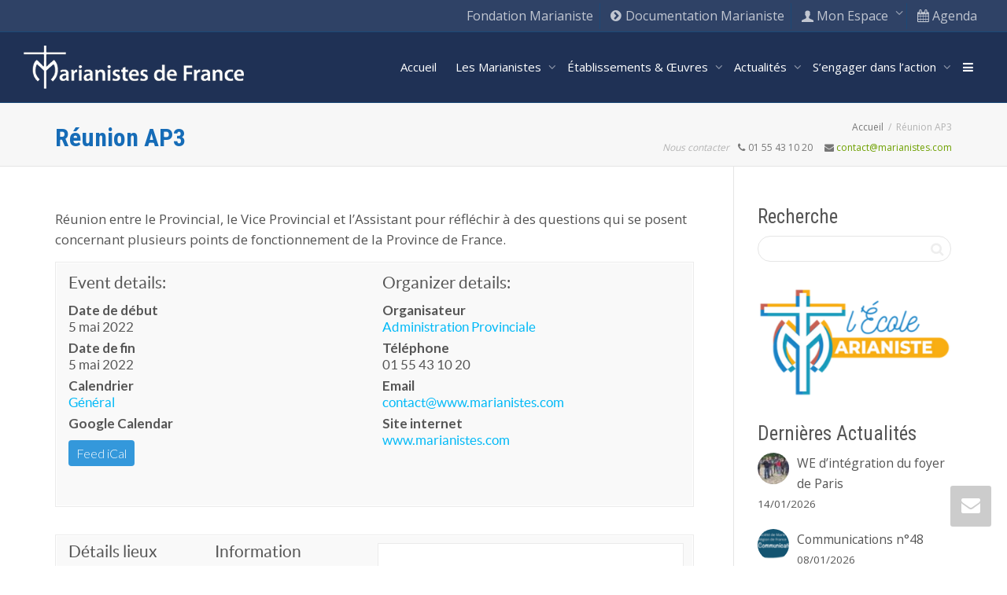

--- FILE ---
content_type: text/html; charset=UTF-8
request_url: https://www.marianistes.com/events/reunion-ap3-2/
body_size: 31277
content:
<!DOCTYPE html>
<!--[if lt IE 7]>
<html class="no-js lt-ie9 lt-ie8 lt-ie7" lang="fr-FR"><![endif]-->
<!--[if IE 7]>
<html class="no-js lt-ie9 lt-ie8" lang="fr-FR"><![endif]-->
<!--[if IE 8]>
<html class="no-js lt-ie9" lang="fr-FR"><![endif]-->
<!--[if IE 9]>
<html class="no-js lt-ie10" lang="fr-FR"><![endif]-->
<!--[if gt IE 9]><!-->
<html class="no-js" lang="fr-FR">
<!--<![endif]-->
<head>
	<meta http-equiv="X-UA-Compatible" content="IE=9; IE=8; IE=7; IE=EDGE"/>
	<meta charset="UTF-8">
	<meta name="viewport" content="width=device-width, initial-scale=1.0">
	<link rel="profile" href="https://gmpg.org/xfn/11">
	<link rel="pingback" href="https://www.marianistes.com/xmlrpc.php">

	<!-- Fav and touch icons -->
			<link rel="shortcut icon" href="https://www.marianistes.com/wp-content/themes/Marianistes/ico/favicon.png?x12316">
				<link rel="apple-touch-icon-precomposed" href="https://www.marianistes.com/wp-content/themes/Marianistes/ico/apple-touch-icon-57-precomposed.png?x12316">
				<link rel="apple-touch-icon-precomposed" sizes="72x72" href="https://www.marianistes.com/wp-content/themes/Marianistes/ico/apple-touch-icon-72-precomposed.png?x12316">
				<link rel="apple-touch-icon-precomposed" sizes="114x114" href="https://www.marianistes.com/wp-content/themes/Marianistes/ico/apple-touch-icon-114-precomposed.png?x12316">
				<link rel="apple-touch-icon-precomposed" sizes="144x144" href="https://www.marianistes.com/wp-content/themes/Marianistes/ico/apple-touch-icon-144-precomposed.png?x12316">
	
	<!-- HTML5 shim, for IE6-8 support of HTML5 elements -->
	<!--[if lt IE 9]>
	<script src="https://www.marianistes.com/wp-content/themes/kleo/assets/js/html5shiv.js?x12316"></script>
	<![endif]-->

	<!--[if IE 7]>
	<link rel="stylesheet" href="https://www.marianistes.com/wp-content/themes/kleo/assets/css/fontello-ie7.css?x12316">
	<![endif]-->

	
	<link rel="alternate" type="application/rss+xml" title="Marianistes de France | Flux RSS de toutes les activités du site" href="https://www.marianistes.com/activite/feed/" />


	<title>Réunion AP3 &#8211; Marianistes de France</title>
<meta name='robots' content='max-image-preview:large' />
<link rel='dns-prefetch' href='//fonts.googleapis.com' />
<link rel="alternate" type="application/rss+xml" title="Marianistes de France &raquo; Flux" href="https://www.marianistes.com/feed/" />
<link rel="alternate" type="application/rss+xml" title="Marianistes de France &raquo; Flux des commentaires" href="https://www.marianistes.com/comments/feed/" />
<script type="text/javascript">
/* <![CDATA[ */
window._wpemojiSettings = {"baseUrl":"https:\/\/s.w.org\/images\/core\/emoji\/15.0.3\/72x72\/","ext":".png","svgUrl":"https:\/\/s.w.org\/images\/core\/emoji\/15.0.3\/svg\/","svgExt":".svg","source":{"concatemoji":"https:\/\/www.marianistes.com\/wp-includes\/js\/wp-emoji-release.min.js"}};
/*! This file is auto-generated */
!function(i,n){var o,s,e;function c(e){try{var t={supportTests:e,timestamp:(new Date).valueOf()};sessionStorage.setItem(o,JSON.stringify(t))}catch(e){}}function p(e,t,n){e.clearRect(0,0,e.canvas.width,e.canvas.height),e.fillText(t,0,0);var t=new Uint32Array(e.getImageData(0,0,e.canvas.width,e.canvas.height).data),r=(e.clearRect(0,0,e.canvas.width,e.canvas.height),e.fillText(n,0,0),new Uint32Array(e.getImageData(0,0,e.canvas.width,e.canvas.height).data));return t.every(function(e,t){return e===r[t]})}function u(e,t,n){switch(t){case"flag":return n(e,"\ud83c\udff3\ufe0f\u200d\u26a7\ufe0f","\ud83c\udff3\ufe0f\u200b\u26a7\ufe0f")?!1:!n(e,"\ud83c\uddfa\ud83c\uddf3","\ud83c\uddfa\u200b\ud83c\uddf3")&&!n(e,"\ud83c\udff4\udb40\udc67\udb40\udc62\udb40\udc65\udb40\udc6e\udb40\udc67\udb40\udc7f","\ud83c\udff4\u200b\udb40\udc67\u200b\udb40\udc62\u200b\udb40\udc65\u200b\udb40\udc6e\u200b\udb40\udc67\u200b\udb40\udc7f");case"emoji":return!n(e,"\ud83d\udc26\u200d\u2b1b","\ud83d\udc26\u200b\u2b1b")}return!1}function f(e,t,n){var r="undefined"!=typeof WorkerGlobalScope&&self instanceof WorkerGlobalScope?new OffscreenCanvas(300,150):i.createElement("canvas"),a=r.getContext("2d",{willReadFrequently:!0}),o=(a.textBaseline="top",a.font="600 32px Arial",{});return e.forEach(function(e){o[e]=t(a,e,n)}),o}function t(e){var t=i.createElement("script");t.src=e,t.defer=!0,i.head.appendChild(t)}"undefined"!=typeof Promise&&(o="wpEmojiSettingsSupports",s=["flag","emoji"],n.supports={everything:!0,everythingExceptFlag:!0},e=new Promise(function(e){i.addEventListener("DOMContentLoaded",e,{once:!0})}),new Promise(function(t){var n=function(){try{var e=JSON.parse(sessionStorage.getItem(o));if("object"==typeof e&&"number"==typeof e.timestamp&&(new Date).valueOf()<e.timestamp+604800&&"object"==typeof e.supportTests)return e.supportTests}catch(e){}return null}();if(!n){if("undefined"!=typeof Worker&&"undefined"!=typeof OffscreenCanvas&&"undefined"!=typeof URL&&URL.createObjectURL&&"undefined"!=typeof Blob)try{var e="postMessage("+f.toString()+"("+[JSON.stringify(s),u.toString(),p.toString()].join(",")+"));",r=new Blob([e],{type:"text/javascript"}),a=new Worker(URL.createObjectURL(r),{name:"wpTestEmojiSupports"});return void(a.onmessage=function(e){c(n=e.data),a.terminate(),t(n)})}catch(e){}c(n=f(s,u,p))}t(n)}).then(function(e){for(var t in e)n.supports[t]=e[t],n.supports.everything=n.supports.everything&&n.supports[t],"flag"!==t&&(n.supports.everythingExceptFlag=n.supports.everythingExceptFlag&&n.supports[t]);n.supports.everythingExceptFlag=n.supports.everythingExceptFlag&&!n.supports.flag,n.DOMReady=!1,n.readyCallback=function(){n.DOMReady=!0}}).then(function(){return e}).then(function(){var e;n.supports.everything||(n.readyCallback(),(e=n.source||{}).concatemoji?t(e.concatemoji):e.wpemoji&&e.twemoji&&(t(e.twemoji),t(e.wpemoji)))}))}((window,document),window._wpemojiSettings);
/* ]]> */
</script>
<link rel='stylesheet' id='validate-engine-css-css' href='https://www.marianistes.com/wp-content/plugins/wysija-newsletters/css/validationEngine.jquery.css?x12316' type='text/css' media='all' />
<style id='wp-emoji-styles-inline-css' type='text/css'>

	img.wp-smiley, img.emoji {
		display: inline !important;
		border: none !important;
		box-shadow: none !important;
		height: 1em !important;
		width: 1em !important;
		margin: 0 0.07em !important;
		vertical-align: -0.1em !important;
		background: none !important;
		padding: 0 !important;
	}
</style>
<link rel='stylesheet' id='wp-block-library-css' href='https://www.marianistes.com/wp-includes/css/dist/block-library/style.min.css?x12316' type='text/css' media='all' />
<style id='bp-login-form-style-inline-css' type='text/css'>
.widget_bp_core_login_widget .bp-login-widget-user-avatar{float:left}.widget_bp_core_login_widget .bp-login-widget-user-links{margin-left:70px}#bp-login-widget-form label{display:block;font-weight:600;margin:15px 0 5px;width:auto}#bp-login-widget-form input[type=password],#bp-login-widget-form input[type=text]{background-color:#fafafa;border:1px solid #d6d6d6;border-radius:0;font:inherit;font-size:100%;padding:.5em;width:100%}#bp-login-widget-form .bp-login-widget-register-link,#bp-login-widget-form .login-submit{display:inline;width:-moz-fit-content;width:fit-content}#bp-login-widget-form .bp-login-widget-register-link{margin-left:1em}#bp-login-widget-form .bp-login-widget-register-link a{filter:invert(1)}#bp-login-widget-form .bp-login-widget-pwd-link{font-size:80%}

</style>
<style id='bp-member-style-inline-css' type='text/css'>
[data-type="bp/member"] input.components-placeholder__input{border:1px solid #757575;border-radius:2px;flex:1 1 auto;padding:6px 8px}.bp-block-member{position:relative}.bp-block-member .member-content{display:flex}.bp-block-member .user-nicename{display:block}.bp-block-member .user-nicename a{border:none;color:currentColor;text-decoration:none}.bp-block-member .bp-profile-button{width:100%}.bp-block-member .bp-profile-button a.button{bottom:10px;display:inline-block;margin:18px 0 0;position:absolute;right:0}.bp-block-member.has-cover .item-header-avatar,.bp-block-member.has-cover .member-content,.bp-block-member.has-cover .member-description{z-index:2}.bp-block-member.has-cover .member-content,.bp-block-member.has-cover .member-description{padding-top:75px}.bp-block-member.has-cover .bp-member-cover-image{background-color:#c5c5c5;background-position:top;background-repeat:no-repeat;background-size:cover;border:0;display:block;height:150px;left:0;margin:0;padding:0;position:absolute;top:0;width:100%;z-index:1}.bp-block-member img.avatar{height:auto;width:auto}.bp-block-member.avatar-none .item-header-avatar{display:none}.bp-block-member.avatar-none.has-cover{min-height:200px}.bp-block-member.avatar-full{min-height:150px}.bp-block-member.avatar-full .item-header-avatar{width:180px}.bp-block-member.avatar-thumb .member-content{align-items:center;min-height:50px}.bp-block-member.avatar-thumb .item-header-avatar{width:70px}.bp-block-member.avatar-full.has-cover{min-height:300px}.bp-block-member.avatar-full.has-cover .item-header-avatar{width:200px}.bp-block-member.avatar-full.has-cover img.avatar{background:hsla(0,0%,100%,.8);border:2px solid #fff;margin-left:20px}.bp-block-member.avatar-thumb.has-cover .item-header-avatar{padding-top:75px}.entry .entry-content .bp-block-member .user-nicename a{border:none;color:currentColor;text-decoration:none}

</style>
<style id='bp-members-style-inline-css' type='text/css'>
[data-type="bp/members"] .components-placeholder.is-appender{min-height:0}[data-type="bp/members"] .components-placeholder.is-appender .components-placeholder__label:empty{display:none}[data-type="bp/members"] .components-placeholder input.components-placeholder__input{border:1px solid #757575;border-radius:2px;flex:1 1 auto;padding:6px 8px}[data-type="bp/members"].avatar-none .member-description{width:calc(100% - 44px)}[data-type="bp/members"].avatar-full .member-description{width:calc(100% - 224px)}[data-type="bp/members"].avatar-thumb .member-description{width:calc(100% - 114px)}[data-type="bp/members"] .member-content{position:relative}[data-type="bp/members"] .member-content .is-right{position:absolute;right:2px;top:2px}[data-type="bp/members"] .columns-2 .member-content .member-description,[data-type="bp/members"] .columns-3 .member-content .member-description,[data-type="bp/members"] .columns-4 .member-content .member-description{padding-left:44px;width:calc(100% - 44px)}[data-type="bp/members"] .columns-3 .is-right{right:-10px}[data-type="bp/members"] .columns-4 .is-right{right:-50px}.bp-block-members.is-grid{display:flex;flex-wrap:wrap;padding:0}.bp-block-members.is-grid .member-content{margin:0 1.25em 1.25em 0;width:100%}@media(min-width:600px){.bp-block-members.columns-2 .member-content{width:calc(50% - .625em)}.bp-block-members.columns-2 .member-content:nth-child(2n){margin-right:0}.bp-block-members.columns-3 .member-content{width:calc(33.33333% - .83333em)}.bp-block-members.columns-3 .member-content:nth-child(3n){margin-right:0}.bp-block-members.columns-4 .member-content{width:calc(25% - .9375em)}.bp-block-members.columns-4 .member-content:nth-child(4n){margin-right:0}}.bp-block-members .member-content{display:flex;flex-direction:column;padding-bottom:1em;text-align:center}.bp-block-members .member-content .item-header-avatar,.bp-block-members .member-content .member-description{width:100%}.bp-block-members .member-content .item-header-avatar{margin:0 auto}.bp-block-members .member-content .item-header-avatar img.avatar{display:inline-block}@media(min-width:600px){.bp-block-members .member-content{flex-direction:row;text-align:left}.bp-block-members .member-content .item-header-avatar,.bp-block-members .member-content .member-description{width:auto}.bp-block-members .member-content .item-header-avatar{margin:0}}.bp-block-members .member-content .user-nicename{display:block}.bp-block-members .member-content .user-nicename a{border:none;color:currentColor;text-decoration:none}.bp-block-members .member-content time{color:#767676;display:block;font-size:80%}.bp-block-members.avatar-none .item-header-avatar{display:none}.bp-block-members.avatar-full{min-height:190px}.bp-block-members.avatar-full .item-header-avatar{width:180px}.bp-block-members.avatar-thumb .member-content{min-height:80px}.bp-block-members.avatar-thumb .item-header-avatar{width:70px}.bp-block-members.columns-2 .member-content,.bp-block-members.columns-3 .member-content,.bp-block-members.columns-4 .member-content{display:block;text-align:center}.bp-block-members.columns-2 .member-content .item-header-avatar,.bp-block-members.columns-3 .member-content .item-header-avatar,.bp-block-members.columns-4 .member-content .item-header-avatar{margin:0 auto}.bp-block-members img.avatar{height:auto;max-width:-moz-fit-content;max-width:fit-content;width:auto}.bp-block-members .member-content.has-activity{align-items:center}.bp-block-members .member-content.has-activity .item-header-avatar{padding-right:1em}.bp-block-members .member-content.has-activity .wp-block-quote{margin-bottom:0;text-align:left}.bp-block-members .member-content.has-activity .wp-block-quote cite a,.entry .entry-content .bp-block-members .user-nicename a{border:none;color:currentColor;text-decoration:none}

</style>
<style id='bp-dynamic-members-style-inline-css' type='text/css'>
.bp-dynamic-block-container .item-options{font-size:.5em;margin:0 0 1em;padding:1em 0}.bp-dynamic-block-container .item-options a.selected{font-weight:600}.bp-dynamic-block-container ul.item-list{list-style:none;margin:1em 0;padding-left:0}.bp-dynamic-block-container ul.item-list li{margin-bottom:1em}.bp-dynamic-block-container ul.item-list li:after,.bp-dynamic-block-container ul.item-list li:before{content:" ";display:table}.bp-dynamic-block-container ul.item-list li:after{clear:both}.bp-dynamic-block-container ul.item-list li .item-avatar{float:left;width:60px}.bp-dynamic-block-container ul.item-list li .item{margin-left:70px}

</style>
<style id='bp-online-members-style-inline-css' type='text/css'>
.widget_bp_core_whos_online_widget .avatar-block,[data-type="bp/online-members"] .avatar-block{display:flex;flex-flow:row wrap}.widget_bp_core_whos_online_widget .avatar-block img,[data-type="bp/online-members"] .avatar-block img{margin:.5em}

</style>
<style id='bp-active-members-style-inline-css' type='text/css'>
.widget_bp_core_recently_active_widget .avatar-block,[data-type="bp/active-members"] .avatar-block{display:flex;flex-flow:row wrap}.widget_bp_core_recently_active_widget .avatar-block img,[data-type="bp/active-members"] .avatar-block img{margin:.5em}

</style>
<style id='bp-latest-activities-style-inline-css' type='text/css'>
.bp-latest-activities .components-flex.components-select-control select[multiple]{height:auto;padding:0 8px}.bp-latest-activities .components-flex.components-select-control select[multiple]+.components-input-control__suffix svg{display:none}.bp-latest-activities-block a,.entry .entry-content .bp-latest-activities-block a{border:none;text-decoration:none}.bp-latest-activities-block .activity-list.item-list blockquote{border:none;padding:0}.bp-latest-activities-block .activity-list.item-list blockquote .activity-item:not(.mini){box-shadow:1px 0 4px rgba(0,0,0,.15);padding:0 1em;position:relative}.bp-latest-activities-block .activity-list.item-list blockquote .activity-item:not(.mini):after,.bp-latest-activities-block .activity-list.item-list blockquote .activity-item:not(.mini):before{border-color:transparent;border-style:solid;content:"";display:block;height:0;left:15px;position:absolute;width:0}.bp-latest-activities-block .activity-list.item-list blockquote .activity-item:not(.mini):before{border-top-color:rgba(0,0,0,.15);border-width:9px;bottom:-18px;left:14px}.bp-latest-activities-block .activity-list.item-list blockquote .activity-item:not(.mini):after{border-top-color:#fff;border-width:8px;bottom:-16px}.bp-latest-activities-block .activity-list.item-list blockquote .activity-item.mini .avatar{display:inline-block;height:20px;margin-right:2px;vertical-align:middle;width:20px}.bp-latest-activities-block .activity-list.item-list footer{align-items:center;display:flex}.bp-latest-activities-block .activity-list.item-list footer img.avatar{border:none;display:inline-block;margin-right:.5em}.bp-latest-activities-block .activity-list.item-list footer .activity-time-since{font-size:90%}.bp-latest-activities-block .widget-error{border-left:4px solid #0b80a4;box-shadow:1px 0 4px rgba(0,0,0,.15)}.bp-latest-activities-block .widget-error p{padding:0 1em}

</style>
<style id='bp-group-style-inline-css' type='text/css'>
[data-type="bp/group"] input.components-placeholder__input{border:1px solid #757575;border-radius:2px;flex:1 1 auto;padding:6px 8px}.bp-block-group{position:relative}.bp-block-group .group-content{display:flex}.bp-block-group .group-description{width:100%}.bp-block-group .group-description-content{margin-bottom:18px;width:100%}.bp-block-group .bp-profile-button{overflow:hidden;width:100%}.bp-block-group .bp-profile-button a.button{margin:18px 0 0}.bp-block-group.has-cover .group-content,.bp-block-group.has-cover .group-description,.bp-block-group.has-cover .item-header-avatar{z-index:2}.bp-block-group.has-cover .group-content,.bp-block-group.has-cover .group-description{padding-top:75px}.bp-block-group.has-cover .bp-group-cover-image{background-color:#c5c5c5;background-position:top;background-repeat:no-repeat;background-size:cover;border:0;display:block;height:150px;left:0;margin:0;padding:0;position:absolute;top:0;width:100%;z-index:1}.bp-block-group img.avatar{height:auto;width:auto}.bp-block-group.avatar-none .item-header-avatar{display:none}.bp-block-group.avatar-full{min-height:150px}.bp-block-group.avatar-full .item-header-avatar{width:180px}.bp-block-group.avatar-full .group-description{padding-left:35px}.bp-block-group.avatar-thumb .item-header-avatar{width:70px}.bp-block-group.avatar-thumb .item-header-avatar img.avatar{margin-top:15px}.bp-block-group.avatar-none.has-cover{min-height:200px}.bp-block-group.avatar-none.has-cover .item-header-avatar{padding-top:75px}.bp-block-group.avatar-full.has-cover{min-height:300px}.bp-block-group.avatar-full.has-cover .item-header-avatar{width:200px}.bp-block-group.avatar-full.has-cover img.avatar{background:hsla(0,0%,100%,.8);border:2px solid #fff;margin-left:20px}.bp-block-group.avatar-thumb:not(.has-description) .group-content{align-items:center;min-height:50px}.bp-block-group.avatar-thumb.has-cover .item-header-avatar{padding-top:75px}.bp-block-group.has-description .bp-profile-button a.button{display:block;float:right}

</style>
<style id='bp-groups-style-inline-css' type='text/css'>
[data-type="bp/groups"] .components-placeholder.is-appender{min-height:0}[data-type="bp/groups"] .components-placeholder.is-appender .components-placeholder__label:empty{display:none}[data-type="bp/groups"] .components-placeholder input.components-placeholder__input{border:1px solid #757575;border-radius:2px;flex:1 1 auto;padding:6px 8px}[data-type="bp/groups"].avatar-none .group-description{width:calc(100% - 44px)}[data-type="bp/groups"].avatar-full .group-description{width:calc(100% - 224px)}[data-type="bp/groups"].avatar-thumb .group-description{width:calc(100% - 114px)}[data-type="bp/groups"] .group-content{position:relative}[data-type="bp/groups"] .group-content .is-right{position:absolute;right:2px;top:2px}[data-type="bp/groups"] .columns-2 .group-content .group-description,[data-type="bp/groups"] .columns-3 .group-content .group-description,[data-type="bp/groups"] .columns-4 .group-content .group-description{padding-left:44px;width:calc(100% - 44px)}[data-type="bp/groups"] .columns-3 .is-right{right:-10px}[data-type="bp/groups"] .columns-4 .is-right{right:-50px}.bp-block-groups.is-grid{display:flex;flex-wrap:wrap;padding:0}.bp-block-groups.is-grid .group-content{margin:0 1.25em 1.25em 0;width:100%}@media(min-width:600px){.bp-block-groups.columns-2 .group-content{width:calc(50% - .625em)}.bp-block-groups.columns-2 .group-content:nth-child(2n){margin-right:0}.bp-block-groups.columns-3 .group-content{width:calc(33.33333% - .83333em)}.bp-block-groups.columns-3 .group-content:nth-child(3n){margin-right:0}.bp-block-groups.columns-4 .group-content{width:calc(25% - .9375em)}.bp-block-groups.columns-4 .group-content:nth-child(4n){margin-right:0}}.bp-block-groups .group-content{display:flex;flex-direction:column;padding-bottom:1em;text-align:center}.bp-block-groups .group-content .group-description,.bp-block-groups .group-content .item-header-avatar{width:100%}.bp-block-groups .group-content .item-header-avatar{margin:0 auto}.bp-block-groups .group-content .item-header-avatar img.avatar{display:inline-block}@media(min-width:600px){.bp-block-groups .group-content{flex-direction:row;text-align:left}.bp-block-groups .group-content .group-description,.bp-block-groups .group-content .item-header-avatar{width:auto}.bp-block-groups .group-content .item-header-avatar{margin:0}}.bp-block-groups .group-content time{color:#767676;display:block;font-size:80%}.bp-block-groups.avatar-none .item-header-avatar{display:none}.bp-block-groups.avatar-full{min-height:190px}.bp-block-groups.avatar-full .item-header-avatar{width:180px}.bp-block-groups.avatar-thumb .group-content{min-height:80px}.bp-block-groups.avatar-thumb .item-header-avatar{width:70px}.bp-block-groups.columns-2 .group-content,.bp-block-groups.columns-3 .group-content,.bp-block-groups.columns-4 .group-content{display:block;text-align:center}.bp-block-groups.columns-2 .group-content .item-header-avatar,.bp-block-groups.columns-3 .group-content .item-header-avatar,.bp-block-groups.columns-4 .group-content .item-header-avatar{margin:0 auto}.bp-block-groups img.avatar{height:auto;max-width:-moz-fit-content;max-width:fit-content;width:auto}.bp-block-groups .member-content.has-description{align-items:center}.bp-block-groups .member-content.has-description .item-header-avatar{padding-right:1em}.bp-block-groups .member-content.has-description .group-description-content{margin-bottom:0;text-align:left}

</style>
<style id='bp-dynamic-groups-style-inline-css' type='text/css'>
.bp-dynamic-block-container .item-options{font-size:.5em;margin:0 0 1em;padding:1em 0}.bp-dynamic-block-container .item-options a.selected{font-weight:600}.bp-dynamic-block-container ul.item-list{list-style:none;margin:1em 0;padding-left:0}.bp-dynamic-block-container ul.item-list li{margin-bottom:1em}.bp-dynamic-block-container ul.item-list li:after,.bp-dynamic-block-container ul.item-list li:before{content:" ";display:table}.bp-dynamic-block-container ul.item-list li:after{clear:both}.bp-dynamic-block-container ul.item-list li .item-avatar{float:left;width:60px}.bp-dynamic-block-container ul.item-list li .item{margin-left:70px}

</style>
<style id='bp-sitewide-notices-style-inline-css' type='text/css'>
.bp-sitewide-notice-block .bp-screen-reader-text,[data-type="bp/sitewide-notices"] .bp-screen-reader-text{clip:rect(0 0 0 0);word-wrap:normal!important;border:0;height:1px;margin:-1px;overflow:hidden;padding:0;position:absolute;width:1px}.bp-sitewide-notice-block [data-bp-tooltip]:after,[data-type="bp/sitewide-notices"] [data-bp-tooltip]:after{word-wrap:break-word;background-color:#fff;border:1px solid #737373;border-radius:1px;box-shadow:4px 4px 8px rgba(0,0,0,.2);color:#333;content:attr(data-bp-tooltip);display:none;font-family:Helvetica Neue,Helvetica,Arial,san-serif;font-size:12px;font-weight:400;letter-spacing:normal;line-height:1.25;max-width:200px;opacity:0;padding:5px 8px;pointer-events:none;position:absolute;text-shadow:none;text-transform:none;transform:translateZ(0);transition:all 1.5s ease;visibility:hidden;white-space:nowrap;z-index:100000}.bp-sitewide-notice-block .bp-tooltip:after,[data-type="bp/sitewide-notices"] .bp-tooltip:after{left:50%;margin-top:7px;top:110%;transform:translate(-50%)}.bp-sitewide-notice-block{border-left:4px solid #ff853c;padding-left:1em;position:relative}.bp-sitewide-notice-block h2:before{background:none;border:none}.bp-sitewide-notice-block .dismiss-notice{background-color:transparent;border:1px solid #ff853c;color:#ff853c;display:block;padding:.2em .5em;position:absolute;right:.5em;top:.5em;width:-moz-fit-content;width:fit-content}.bp-sitewide-notice-block .dismiss-notice:hover{background-color:#ff853c;color:#fff}

</style>
<style id='pdfemb-pdf-embedder-viewer-style-inline-css' type='text/css'>
.wp-block-pdfemb-pdf-embedder-viewer{max-width:none}

</style>
<style id='classic-theme-styles-inline-css' type='text/css'>
/*! This file is auto-generated */
.wp-block-button__link{color:#fff;background-color:#32373c;border-radius:9999px;box-shadow:none;text-decoration:none;padding:calc(.667em + 2px) calc(1.333em + 2px);font-size:1.125em}.wp-block-file__button{background:#32373c;color:#fff;text-decoration:none}
</style>
<style id='global-styles-inline-css' type='text/css'>
body{--wp--preset--color--black: #000000;--wp--preset--color--cyan-bluish-gray: #abb8c3;--wp--preset--color--white: #ffffff;--wp--preset--color--pale-pink: #f78da7;--wp--preset--color--vivid-red: #cf2e2e;--wp--preset--color--luminous-vivid-orange: #ff6900;--wp--preset--color--luminous-vivid-amber: #fcb900;--wp--preset--color--light-green-cyan: #7bdcb5;--wp--preset--color--vivid-green-cyan: #00d084;--wp--preset--color--pale-cyan-blue: #8ed1fc;--wp--preset--color--vivid-cyan-blue: #0693e3;--wp--preset--color--vivid-purple: #9b51e0;--wp--preset--gradient--vivid-cyan-blue-to-vivid-purple: linear-gradient(135deg,rgba(6,147,227,1) 0%,rgb(155,81,224) 100%);--wp--preset--gradient--light-green-cyan-to-vivid-green-cyan: linear-gradient(135deg,rgb(122,220,180) 0%,rgb(0,208,130) 100%);--wp--preset--gradient--luminous-vivid-amber-to-luminous-vivid-orange: linear-gradient(135deg,rgba(252,185,0,1) 0%,rgba(255,105,0,1) 100%);--wp--preset--gradient--luminous-vivid-orange-to-vivid-red: linear-gradient(135deg,rgba(255,105,0,1) 0%,rgb(207,46,46) 100%);--wp--preset--gradient--very-light-gray-to-cyan-bluish-gray: linear-gradient(135deg,rgb(238,238,238) 0%,rgb(169,184,195) 100%);--wp--preset--gradient--cool-to-warm-spectrum: linear-gradient(135deg,rgb(74,234,220) 0%,rgb(151,120,209) 20%,rgb(207,42,186) 40%,rgb(238,44,130) 60%,rgb(251,105,98) 80%,rgb(254,248,76) 100%);--wp--preset--gradient--blush-light-purple: linear-gradient(135deg,rgb(255,206,236) 0%,rgb(152,150,240) 100%);--wp--preset--gradient--blush-bordeaux: linear-gradient(135deg,rgb(254,205,165) 0%,rgb(254,45,45) 50%,rgb(107,0,62) 100%);--wp--preset--gradient--luminous-dusk: linear-gradient(135deg,rgb(255,203,112) 0%,rgb(199,81,192) 50%,rgb(65,88,208) 100%);--wp--preset--gradient--pale-ocean: linear-gradient(135deg,rgb(255,245,203) 0%,rgb(182,227,212) 50%,rgb(51,167,181) 100%);--wp--preset--gradient--electric-grass: linear-gradient(135deg,rgb(202,248,128) 0%,rgb(113,206,126) 100%);--wp--preset--gradient--midnight: linear-gradient(135deg,rgb(2,3,129) 0%,rgb(40,116,252) 100%);--wp--preset--font-size--small: 13px;--wp--preset--font-size--medium: 20px;--wp--preset--font-size--large: 36px;--wp--preset--font-size--x-large: 42px;--wp--preset--spacing--20: 0.44rem;--wp--preset--spacing--30: 0.67rem;--wp--preset--spacing--40: 1rem;--wp--preset--spacing--50: 1.5rem;--wp--preset--spacing--60: 2.25rem;--wp--preset--spacing--70: 3.38rem;--wp--preset--spacing--80: 5.06rem;--wp--preset--shadow--natural: 6px 6px 9px rgba(0, 0, 0, 0.2);--wp--preset--shadow--deep: 12px 12px 50px rgba(0, 0, 0, 0.4);--wp--preset--shadow--sharp: 6px 6px 0px rgba(0, 0, 0, 0.2);--wp--preset--shadow--outlined: 6px 6px 0px -3px rgba(255, 255, 255, 1), 6px 6px rgba(0, 0, 0, 1);--wp--preset--shadow--crisp: 6px 6px 0px rgba(0, 0, 0, 1);}:where(.is-layout-flex){gap: 0.5em;}:where(.is-layout-grid){gap: 0.5em;}body .is-layout-flex{display: flex;}body .is-layout-flex{flex-wrap: wrap;align-items: center;}body .is-layout-flex > *{margin: 0;}body .is-layout-grid{display: grid;}body .is-layout-grid > *{margin: 0;}:where(.wp-block-columns.is-layout-flex){gap: 2em;}:where(.wp-block-columns.is-layout-grid){gap: 2em;}:where(.wp-block-post-template.is-layout-flex){gap: 1.25em;}:where(.wp-block-post-template.is-layout-grid){gap: 1.25em;}.has-black-color{color: var(--wp--preset--color--black) !important;}.has-cyan-bluish-gray-color{color: var(--wp--preset--color--cyan-bluish-gray) !important;}.has-white-color{color: var(--wp--preset--color--white) !important;}.has-pale-pink-color{color: var(--wp--preset--color--pale-pink) !important;}.has-vivid-red-color{color: var(--wp--preset--color--vivid-red) !important;}.has-luminous-vivid-orange-color{color: var(--wp--preset--color--luminous-vivid-orange) !important;}.has-luminous-vivid-amber-color{color: var(--wp--preset--color--luminous-vivid-amber) !important;}.has-light-green-cyan-color{color: var(--wp--preset--color--light-green-cyan) !important;}.has-vivid-green-cyan-color{color: var(--wp--preset--color--vivid-green-cyan) !important;}.has-pale-cyan-blue-color{color: var(--wp--preset--color--pale-cyan-blue) !important;}.has-vivid-cyan-blue-color{color: var(--wp--preset--color--vivid-cyan-blue) !important;}.has-vivid-purple-color{color: var(--wp--preset--color--vivid-purple) !important;}.has-black-background-color{background-color: var(--wp--preset--color--black) !important;}.has-cyan-bluish-gray-background-color{background-color: var(--wp--preset--color--cyan-bluish-gray) !important;}.has-white-background-color{background-color: var(--wp--preset--color--white) !important;}.has-pale-pink-background-color{background-color: var(--wp--preset--color--pale-pink) !important;}.has-vivid-red-background-color{background-color: var(--wp--preset--color--vivid-red) !important;}.has-luminous-vivid-orange-background-color{background-color: var(--wp--preset--color--luminous-vivid-orange) !important;}.has-luminous-vivid-amber-background-color{background-color: var(--wp--preset--color--luminous-vivid-amber) !important;}.has-light-green-cyan-background-color{background-color: var(--wp--preset--color--light-green-cyan) !important;}.has-vivid-green-cyan-background-color{background-color: var(--wp--preset--color--vivid-green-cyan) !important;}.has-pale-cyan-blue-background-color{background-color: var(--wp--preset--color--pale-cyan-blue) !important;}.has-vivid-cyan-blue-background-color{background-color: var(--wp--preset--color--vivid-cyan-blue) !important;}.has-vivid-purple-background-color{background-color: var(--wp--preset--color--vivid-purple) !important;}.has-black-border-color{border-color: var(--wp--preset--color--black) !important;}.has-cyan-bluish-gray-border-color{border-color: var(--wp--preset--color--cyan-bluish-gray) !important;}.has-white-border-color{border-color: var(--wp--preset--color--white) !important;}.has-pale-pink-border-color{border-color: var(--wp--preset--color--pale-pink) !important;}.has-vivid-red-border-color{border-color: var(--wp--preset--color--vivid-red) !important;}.has-luminous-vivid-orange-border-color{border-color: var(--wp--preset--color--luminous-vivid-orange) !important;}.has-luminous-vivid-amber-border-color{border-color: var(--wp--preset--color--luminous-vivid-amber) !important;}.has-light-green-cyan-border-color{border-color: var(--wp--preset--color--light-green-cyan) !important;}.has-vivid-green-cyan-border-color{border-color: var(--wp--preset--color--vivid-green-cyan) !important;}.has-pale-cyan-blue-border-color{border-color: var(--wp--preset--color--pale-cyan-blue) !important;}.has-vivid-cyan-blue-border-color{border-color: var(--wp--preset--color--vivid-cyan-blue) !important;}.has-vivid-purple-border-color{border-color: var(--wp--preset--color--vivid-purple) !important;}.has-vivid-cyan-blue-to-vivid-purple-gradient-background{background: var(--wp--preset--gradient--vivid-cyan-blue-to-vivid-purple) !important;}.has-light-green-cyan-to-vivid-green-cyan-gradient-background{background: var(--wp--preset--gradient--light-green-cyan-to-vivid-green-cyan) !important;}.has-luminous-vivid-amber-to-luminous-vivid-orange-gradient-background{background: var(--wp--preset--gradient--luminous-vivid-amber-to-luminous-vivid-orange) !important;}.has-luminous-vivid-orange-to-vivid-red-gradient-background{background: var(--wp--preset--gradient--luminous-vivid-orange-to-vivid-red) !important;}.has-very-light-gray-to-cyan-bluish-gray-gradient-background{background: var(--wp--preset--gradient--very-light-gray-to-cyan-bluish-gray) !important;}.has-cool-to-warm-spectrum-gradient-background{background: var(--wp--preset--gradient--cool-to-warm-spectrum) !important;}.has-blush-light-purple-gradient-background{background: var(--wp--preset--gradient--blush-light-purple) !important;}.has-blush-bordeaux-gradient-background{background: var(--wp--preset--gradient--blush-bordeaux) !important;}.has-luminous-dusk-gradient-background{background: var(--wp--preset--gradient--luminous-dusk) !important;}.has-pale-ocean-gradient-background{background: var(--wp--preset--gradient--pale-ocean) !important;}.has-electric-grass-gradient-background{background: var(--wp--preset--gradient--electric-grass) !important;}.has-midnight-gradient-background{background: var(--wp--preset--gradient--midnight) !important;}.has-small-font-size{font-size: var(--wp--preset--font-size--small) !important;}.has-medium-font-size{font-size: var(--wp--preset--font-size--medium) !important;}.has-large-font-size{font-size: var(--wp--preset--font-size--large) !important;}.has-x-large-font-size{font-size: var(--wp--preset--font-size--x-large) !important;}
.wp-block-navigation a:where(:not(.wp-element-button)){color: inherit;}
:where(.wp-block-post-template.is-layout-flex){gap: 1.25em;}:where(.wp-block-post-template.is-layout-grid){gap: 1.25em;}
:where(.wp-block-columns.is-layout-flex){gap: 2em;}:where(.wp-block-columns.is-layout-grid){gap: 2em;}
.wp-block-pullquote{font-size: 1.5em;line-height: 1.6;}
</style>
<link rel='stylesheet' id='contact-form-7-css' href='https://www.marianistes.com/wp-content/plugins/contact-form-7/includes/css/styles.css?x12316' type='text/css' media='all' />
<link rel='stylesheet' id='wpsl-styles-css' href='https://www.marianistes.com/wp-content/plugins/wp-store-locator/css/styles.min.css?x12316' type='text/css' media='all' />
<link rel='stylesheet' id='parent-style-css' href='https://www.marianistes.com/wp-content/themes/kleo/style.css?x12316' type='text/css' media='all' />
<link rel='stylesheet' id='mediaelement-css' href='https://www.marianistes.com/wp-includes/js/mediaelement/mediaelementplayer-legacy.min.css?x12316' type='text/css' media='all' />
<link rel='stylesheet' id='kleo-google-fonts-css' href='//fonts.googleapis.com/css?family=Roboto+Condensed%3A700%2C400%7COpen+Sans%3A400&#038;ver=afeab8' type='text/css' media='all' />
<link rel='stylesheet' id='calendarizeit-css' href='https://www.marianistes.com/wp-content/plugins/calendarize-it/css/frontend.min.css?x12316' type='text/css' media='all' />
<link rel='stylesheet' id='rhc-last-minue-css' href='https://www.marianistes.com/wp-content/plugins/calendarize-it/css/last_minute_fixes.css?x12316' type='text/css' media='all' />
<link rel='stylesheet' id='kleo-combined-css' href='https://www.marianistes.com/wp-content/uploads/custom_styles/combined.css?x12316' type='text/css' media='all' />
<link rel='stylesheet' id='kleo-colors-css' href='https://www.marianistes.com/wp-content/uploads/custom_styles/dynamic.css?x12316' type='text/css' media='all' />
<link rel='stylesheet' id='kleo-fonts-css' href='https://www.marianistes.com/wp-content/themes/kleo/assets/css/fontello.css?x12316' type='text/css' media='all' />
<link rel='stylesheet' id='kleo-style-css' href='https://www.marianistes.com/wp-content/themes/Marianistes/style.css?x12316' type='text/css' media='all' />
<script type="text/javascript" src="https://www.marianistes.com/wp-content/themes/kleo/assets/js/modernizr.custom.46504.js?x12316" id="modernizr-js"></script>
<script type="text/javascript" src="https://www.marianistes.com/wp-includes/js/jquery/jquery.min.js?x12316" id="jquery-core-js"></script>
<script type="text/javascript" src="https://www.marianistes.com/wp-includes/js/jquery/jquery-migrate.min.js?x12316" id="jquery-migrate-js"></script>
<script></script><link rel="https://api.w.org/" href="https://www.marianistes.com/wp-json/" /><link rel="alternate" type="application/json" href="https://www.marianistes.com/wp-json/wp/v2/events/21056" /><link rel="EditURI" type="application/rsd+xml" title="RSD" href="https://www.marianistes.com/xmlrpc.php?rsd" />

<link rel="canonical" href="https://www.marianistes.com/events/reunion-ap3-2/" />
<link rel='shortlink' href='https://www.marianistes.com/?p=21056' />
<link rel="alternate" type="application/json+oembed" href="https://www.marianistes.com/wp-json/oembed/1.0/embed?url=https%3A%2F%2Fwww.marianistes.com%2Fevents%2Freunion-ap3-2%2F" />
<link rel="alternate" type="text/xml+oembed" href="https://www.marianistes.com/wp-json/oembed/1.0/embed?url=https%3A%2F%2Fwww.marianistes.com%2Fevents%2Freunion-ap3-2%2F&#038;format=xml" />

	<script type="text/javascript">var ajaxurl = 'https://www.marianistes.com/cham1785/admin-ajax.php';</script>

<link media="all" type="text/css" rel="stylesheet" href="https://fonts.googleapis.com/css?family=Lato:100,300,700,900" />    <script type="text/javascript">
        /*
		 prevent dom flickering for elements hidden with js
		 */
        "use strict";

        document.documentElement.className += ' js-active ';
        document.documentElement.className += 'ontouchstart' in document.documentElement ? ' kleo-mobile ' : ' kleo-desktop ';

        var prefix = ['-webkit-', '-o-', '-moz-', '-ms-', ""];
        for (var i in prefix) {
            if (prefix[i] + 'transform' in document.documentElement.style) document.documentElement.className += " kleo-transform ";
            break;
        }
    </script>
	<meta name="generator" content="Powered by WPBakery Page Builder - drag and drop page builder for WordPress."/>

<style>
.widget_tag_cloud a { font-size: small !important; }
</style>
<link rel="icon" href="https://www.marianistes.com/wp-content/uploads/2015/08/cropped-logo-favicon-32x32.png?x12316" sizes="32x32" />
<link rel="icon" href="https://www.marianistes.com/wp-content/uploads/2015/08/cropped-logo-favicon-192x192.png?x12316" sizes="192x192" />
<link rel="apple-touch-icon" href="https://www.marianistes.com/wp-content/uploads/2015/08/cropped-logo-favicon-180x180.png?x12316" />
<meta name="msapplication-TileImage" content="https://www.marianistes.com/wp-content/uploads/2015/08/cropped-logo-favicon-270x270.png" />
<noscript><style> .wpb_animate_when_almost_visible { opacity: 1; }</style></noscript><meta property="og:title" content="Réunion AP3" />
<meta property="og:description" content="" />
</head>


<body data-rsssl=1 class="bp-legacy events-template-default page page-id-21056 wp-embed-responsive offcanvas-right offcanvas-type-default kleo-navbar-fixed navbar-resize navbar-full-width bp-rounded-avatar wpb-js-composer js-comp-ver-7.5 vc_responsive">



<!-- PAGE LAYOUT
================================================ -->
<!--Attributes-->
<div class="kleo-page">

	<!-- HEADER SECTION
	================================================ -->
	
<div id="header" class="header-color">

	<div class="navbar" role="navigation">

		
			<div class="social-header header-color">
				<div class="container">
					<div class="top-bar top-bar-flex">

						
						<div class="top-menu no-padd top-menu-flex"><ul id="menu-topmenu" class=""><li id="menu-item-13278" class="menu-item menu-item-type-custom menu-item-object-custom menu-item-13278"><a title="Fondation Marianiste" target="_blank" href="http://www.fondationmarianiste.org/">Fondation Marianiste</a></li>
<li id="menu-item-5203" class="menu-item menu-item-type-custom menu-item-object-custom menu-item-5203"><a title="Documentation Marianiste" href="https://www.marianistes.com/documentation/"><i class="icon-angle-circled-right"></i> Documentation Marianiste</a></li>
<li id="menu-item-9146" class="kleo-menu kleo-user_avatar-nav menu-item menu-item-type-custom menu-item-object-custom menu-item-has-children menu-item-9146 dropdown mega-7-cols"><a title="Mon Espace" href="#" class="js-activated"><i class="icon-user-1"></i> Mon Espace <span class="caret"></span></a>
<ul role="menu" class="dropdown-menu sub-menu pull-left">
	<li id="menu-item-9148" class="bp-menu bp-login-nav menu-item menu-item-type-custom menu-item-object-custom menu-item-9148"><a title="Connexion" href="https://www.marianistes.com/5lo4dfp.html?redirect_to=https%3A%2F%2Fwww.marianistes.com%2Fevents%2Freunion-ap3-2%2F">Connexion</a></li>
</ul>
</li>
<li id="menu-item-9564" class="menu-item menu-item-type-post_type menu-item-object-page menu-item-9564"><a title="Agenda" href="https://www.marianistes.com/agenda/"><i class="icon-calendar"></i> Agenda</a></li>
</ul></div>
					</div><!--end top-bar-->
				</div>
			</div>

		
				<div class="kleo-main-header header-normal">
			<div class="container">
				<!-- Brand and toggle get grouped for better mobile display -->
				<div class="navbar-header">
					<div class="kleo-mobile-switch">

												<button type="button" class="navbar-toggle open-sidebar">
							<span class="sr-only">Activer/désactiver navigation</span>
							<span class="icon-bar"></span>
							<span class="icon-bar"></span>
							<span class="icon-bar"></span>
						</button>

					</div>

					<div class="kleo-mobile-icons">

						
					</div>

					<strong class="logo">
						<a href="https://www.marianistes.com">

							
								<img id="logo_img" title="Marianistes de France" src="https://www.marianistes.com/wp-content/themes/Marianistes/img/logo-marianistes.png?x12316"
								     alt="Marianistes de France">

							
						</a>
					</strong>
				</div>

				

				
				<!-- Collect the nav links, forms, and other content for toggling -->
				<div class="primary-menu collapse navbar-collapse nav-collapse nav-a6150efc"><ul id="menu-menu-marianiste" class="nav navbar-nav"><li id="menu-item-8932" class="menu-item menu-item-type-post_type menu-item-object-page menu-item-home menu-item-8932"><a title="Accueil" href="https://www.marianistes.com/">Accueil</a></li>
<li id="menu-item-4919" class="menu-item menu-item-type-custom menu-item-object-custom menu-item-has-children menu-item-4919 dropdown kleo-megamenu mega-4-cols"><a title="Les Marianistes" href="#" class="js-activated">Les Marianistes <span class="caret"></span></a>
<ul role="menu" class="dropdown-menu sub-menu pull-left">
	<li id="menu-item-4929" class="menu-item menu-item-type-custom menu-item-object-custom menu-item-has-children menu-item-4929 dropdown-submenu"><a title="Être Marianiste c&#039;est Quoi ?" href="#">Être Marianiste c&rsquo;est Quoi ? <span class="caret"></span></a>
	<ul role="menu" class="dropdown-menu sub-menu">
		<li id="menu-item-4918" class="menu-item menu-item-type-post_type menu-item-object-page menu-item-4918"><a title="Qui sommes-nous ?" href="https://www.marianistes.com/qui-sommes-nous/">Qui sommes-nous ?</a></li>
		<li id="menu-item-4928" class="menu-item menu-item-type-post_type menu-item-object-page menu-item-4928"><a title="Frères et prêtres" href="https://www.marianistes.com/freres-et-pretres-marianistes/">Frères et prêtres</a></li>
		<li id="menu-item-5068" class="menu-item menu-item-type-post_type menu-item-object-page menu-item-5068"><a title="Les valeurs Marianistes" href="https://www.marianistes.com/les-valeurs-marianistes/">Les valeurs Marianistes</a></li>
		<li id="menu-item-4946" class="menu-item menu-item-type-post_type menu-item-object-page menu-item-4946"><a title="La pédagogie Marianiste" href="https://www.marianistes.com/pedagogie-marianiste/">La pédagogie Marianiste</a></li>
	</ul>
</li>
	<li id="menu-item-4930" class="menu-item menu-item-type-custom menu-item-object-custom menu-item-has-children menu-item-4930 dropdown-submenu"><a title="Famille marianiste" href="#">Famille marianiste <span class="caret"></span></a>
	<ul role="menu" class="dropdown-menu sub-menu">
		<li id="menu-item-5035" class="menu-item menu-item-type-post_type menu-item-object-page menu-item-5035"><a title="Communautés Laïques Marianistes" href="https://www.marianistes.com/les-communautes-laiques-clm/">Communautés Laïques Marianistes</a></li>
		<li id="menu-item-5151" class="menu-item menu-item-type-post_type menu-item-object-page menu-item-5151"><a title="Laïques consacrées" href="https://www.marianistes.com/les-laiques-consacrees/">Laïques consacrées</a></li>
		<li id="menu-item-5157" class="menu-item menu-item-type-post_type menu-item-object-page menu-item-5157"><a title="Religieuses Marianistes" href="https://www.marianistes.com/religieuses-marianistes/">Religieuses Marianistes</a></li>
		<li id="menu-item-5160" class="menu-item menu-item-type-post_type menu-item-object-page menu-item-5160"><a title="Religieux Marianistes" href="https://www.marianistes.com/les-religieux-marianistes/">Religieux Marianistes</a></li>
	</ul>
</li>
	<li id="menu-item-4931" class="menu-item menu-item-type-custom menu-item-object-custom menu-item-has-children menu-item-4931 dropdown-submenu"><a title="Les Fondateurs" href="#">Les Fondateurs <span class="caret"></span></a>
	<ul role="menu" class="dropdown-menu sub-menu">
		<li id="menu-item-5081" class="menu-item menu-item-type-post_type menu-item-object-page menu-item-5081"><a title="Le Père Chaminade" href="https://www.marianistes.com/le-pere-chaminade/">Le Père Chaminade</a></li>
		<li id="menu-item-5084" class="menu-item menu-item-type-post_type menu-item-object-page menu-item-5084"><a title="Adèle de Batz de Trenquelléon" href="https://www.marianistes.com/adele-de-batz-de-trenquelleon/">Adèle de Batz de Trenquelléon</a></li>
	</ul>
</li>
	<li id="menu-item-5698" class="menu-item menu-item-type-post_type menu-item-object-page menu-item-has-children menu-item-5698 dropdown-submenu"><a title="Témoins de la foi marianiste" href="https://www.marianistes.com/temoins-de-la-foi-marianiste/">Témoins de la foi marianiste <span class="caret"></span></a>
	<ul role="menu" class="dropdown-menu sub-menu">
		<li id="menu-item-5690" class="menu-item menu-item-type-post_type menu-item-object-page menu-item-5690"><a title="Faustino" href="https://www.marianistes.com/temoins-de-la-foi-marianiste/faustino/">Faustino</a></li>
		<li id="menu-item-5707" class="menu-item menu-item-type-post_type menu-item-object-page menu-item-5707"><a title="Père Jacob Gapp" href="https://www.marianistes.com/temoins-de-la-foi-marianiste/pere-jacob-gapp/">Père Jacob Gapp</a></li>
		<li id="menu-item-5706" class="menu-item menu-item-type-post_type menu-item-object-page menu-item-5706"><a title="Père Emile Neubert" href="https://www.marianistes.com/temoins-de-la-foi-marianiste/pere-emile-neubert/">Père Emile Neubert</a></li>
		<li id="menu-item-7579" class="menu-item menu-item-type-post_type menu-item-object-page menu-item-7579"><a title="Père Raymond Halter" href="https://www.marianistes.com/pere-raymond-halter/">Père Raymond Halter</a></li>
	</ul>
</li>
</ul>
</li>
<li id="menu-item-4920" class="menu-item menu-item-type-custom menu-item-object-custom menu-item-has-children menu-item-4920 dropdown kleo-megamenu mega-4-cols"><a title="Établissements &amp; Œuvres" href="#" class="js-activated">Établissements &#038; Œuvres <span class="caret"></span></a>
<ul role="menu" class="dropdown-menu sub-menu pull-left">
	<li id="menu-item-8245" class="menu-item menu-item-type-custom menu-item-object-custom menu-item-has-children menu-item-8245 dropdown-submenu"><a title="Établissements scolaires" href="#">Établissements scolaires <span class="caret"></span></a>
	<ul role="menu" class="dropdown-menu sub-menu">
		<li id="menu-item-5090" class="menu-item menu-item-type-post_type menu-item-object-page menu-item-5090"><a title="Institution Sainte-Marie, Antony" href="https://www.marianistes.com/etablissements-scolaires/institution-sainte-marie-dantony/">Institution Sainte-Marie, Antony</a></li>
		<li id="menu-item-5522" class="menu-item menu-item-type-post_type menu-item-object-page menu-item-5522"><a title="Institution Sainte-Marie, Belfort" href="https://www.marianistes.com/etablissements-scolaires/institution-sainte-marie-a-belfort/">Institution Sainte-Marie, Belfort</a></li>
		<li id="menu-item-5488" class="menu-item menu-item-type-post_type menu-item-object-page menu-item-5488"><a title="Ste-Marie Grand Lebrun, Bordeaux" href="https://www.marianistes.com/etablissements-scolaires/sainte-marie-grand-lebrun-a-bordeaux/">Ste-Marie Grand Lebrun, Bordeaux</a></li>
		<li id="menu-item-5756" class="menu-item menu-item-type-post_type menu-item-object-page menu-item-5756"><a title="Sainte-Marie, Lons-le-Saunier" href="https://www.marianistes.com/etablissements-scolaires/institution-sainte-marie-a-lons-le-saunier/">Sainte-Marie, Lons-le-Saunier</a></li>
		<li id="menu-item-5746" class="menu-item menu-item-type-post_type menu-item-object-page menu-item-5746"><a title="Saint-Louis Saint-Joseph, Réquista" href="https://www.marianistes.com/etablissements-scolaires/saint-louis-saint-joseph-a-requista/">Saint-Louis Saint-Joseph, Réquista</a></li>
		<li id="menu-item-5768" class="menu-item menu-item-type-post_type menu-item-object-page menu-item-5768"><a title="Institution Ste-Marie, Saint-Dié" href="https://www.marianistes.com/etablissements-scolaires/institution-sainte-marie-a-saint-die/">Institution Ste-Marie, Saint-Dié</a></li>
		<li id="menu-item-5775" class="menu-item menu-item-type-post_type menu-item-object-page menu-item-5775"><a title="Lycée privé Sainte-Maure" href="https://www.marianistes.com/etablissements-scolaires/lycee-prive-sainte-maure/">Lycée privé Sainte-Maure</a></li>
	</ul>
</li>
	<li id="menu-item-8266" class="menu-item menu-item-type-custom menu-item-object-custom menu-item-has-children menu-item-8266 dropdown-submenu"><a title="Communautés religieuses" href="#">Communautés religieuses <span class="caret"></span></a>
	<ul role="menu" class="dropdown-menu sub-menu">
		<li id="menu-item-5502" class="menu-item menu-item-type-post_type menu-item-object-page menu-item-5502"><a title="Communauté d&#039;Antony" href="https://www.marianistes.com/communautes-religieuses/communaute-dantony/">Communauté d&rsquo;Antony</a></li>
		<li id="menu-item-5790" class="menu-item menu-item-type-post_type menu-item-object-page menu-item-5790"><a title="Communauté de Bordeaux" href="https://www.marianistes.com/communautes-religieuses/communaute-bordeaux/">Communauté de Bordeaux</a></li>
		<li id="menu-item-5813" class="menu-item menu-item-type-post_type menu-item-object-page menu-item-5813"><a title="Communauté de Paris - A. P." href="https://www.marianistes.com/communautes-religieuses/communaute-de-paris-administration-provinciale/">Communauté de Paris &#8211; A. P.</a></li>
		<li id="menu-item-5821" class="menu-item menu-item-type-post_type menu-item-object-page menu-item-5821"><a title="Communauté de Saint-Dié" href="https://www.marianistes.com/communautes-religieuses/communaute-de-saint-die/">Communauté de Saint-Dié</a></li>
		<li id="menu-item-5827" class="menu-item menu-item-type-post_type menu-item-object-page menu-item-5827"><a title="Communauté de Saint-Hippolyte" href="https://www.marianistes.com/communautes-religieuses/communaute-de-saint-hippolyte/">Communauté de Saint-Hippolyte</a></li>
	</ul>
</li>
	<li id="menu-item-8267" class="menu-item menu-item-type-custom menu-item-object-custom menu-item-has-children menu-item-8267 dropdown-submenu"><a title="MAISONS D&#039;ACCUEIL et FOYERS" href="#">MAISONS D&rsquo;ACCUEIL et FOYERS <span class="caret"></span></a>
	<ul role="menu" class="dropdown-menu sub-menu">
		<li id="menu-item-5546" class="menu-item menu-item-type-post_type menu-item-object-page menu-item-5546"><a title="Maison de l&#039;Abbaye, Antony" href="https://www.marianistes.com/la-maison-de-labbaye-a-antony/">Maison de l&rsquo;Abbaye, Antony</a></li>
		<li id="menu-item-8232" class="menu-item menu-item-type-post_type menu-item-object-page menu-item-8232"><a title="Maison d&#039;Accueil Val-Vignes" href="https://www.marianistes.com/maison-daccueil-val-vignes/">Maison d&rsquo;Accueil Val-Vignes</a></li>
		<li id="menu-item-8265" class="menu-item menu-item-type-post_type menu-item-object-page menu-item-8265"><a title="Foyer d&#039;étudiants, Antony" href="https://www.marianistes.com/foyer-detudiants-a-antony/">Foyer d&rsquo;étudiants, Antony</a></li>
		<li id="menu-item-8242" class="menu-item menu-item-type-post_type menu-item-object-page menu-item-8242"><a title="Foyer d&#039;étudiants, Paris" href="https://www.marianistes.com/foyer-detudiants-a-paris/">Foyer d&rsquo;étudiants, Paris</a></li>
	</ul>
</li>
	<li id="menu-item-8270" class="menu-item menu-item-type-custom menu-item-object-custom menu-item-has-children menu-item-8270 dropdown-submenu"><a title="EN AFRIQUE" href="#">EN AFRIQUE <span class="caret"></span></a>
	<ul role="menu" class="dropdown-menu sub-menu">
		<li id="menu-item-8720" class="menu-item menu-item-type-post_type menu-item-object-page menu-item-8720"><a title="Congo" href="https://www.marianistes.com/en-afrique/communautes-et-oeuvres-marianistes-au-congo/">Congo</a></li>
		<li id="menu-item-7810" class="menu-item menu-item-type-post_type menu-item-object-page menu-item-7810"><a title="Côte d&#039;Ivoire" href="https://www.marianistes.com/en-afrique/communautes-et-oeuvres-en-cote-divoire/">Côte d&rsquo;Ivoire</a></li>
		<li id="menu-item-7811" class="menu-item menu-item-type-post_type menu-item-object-page menu-item-7811"><a title="R. D. du Congo" href="https://www.marianistes.com/en-afrique/communautes-et-oeuvres-en-republique-democratique-du-congo-r-d-c/">R. D. du Congo</a></li>
	</ul>
</li>
</ul>
</li>
<li id="menu-item-4922" class="menu-item menu-item-type-custom menu-item-object-custom menu-item-has-children menu-item-4922 dropdown kleo-megamenu mega-4-cols"><a title="Actualités" href="#" class="js-activated">Actualités <span class="caret"></span></a>
<ul role="menu" class="dropdown-menu sub-menu pull-left">
	<li id="menu-item-8552" class="menu-item menu-item-type-post_type menu-item-object-page menu-item-has-children menu-item-8552 dropdown-submenu"><a title="TOUTES les actualités" href="https://www.marianistes.com/blog/">TOUTES les actualités <span class="caret"></span></a>
	<ul role="menu" class="dropdown-menu sub-menu">
		<li id="menu-item-7585" class="menu-item menu-item-type-taxonomy menu-item-object-category menu-item-7585"><a title="Informations générales" href="https://www.marianistes.com/blog/sujets/information/">Informations générales</a></li>
		<li id="menu-item-7583" class="menu-item menu-item-type-taxonomy menu-item-object-category menu-item-7583"><a title="Établissements scolaires" href="https://www.marianistes.com/blog/sujets/etablissement-scolaire/">Établissements scolaires</a></li>
		<li id="menu-item-17233" class="menu-item menu-item-type-taxonomy menu-item-object-category menu-item-17233"><a title="Vie du Réseau des étab." href="https://www.marianistes.com/blog/sujets/reseau-marianiste/">Vie du Réseau des étab.</a></li>
		<li id="menu-item-7582" class="menu-item menu-item-type-taxonomy menu-item-object-category menu-item-7582"><a title="Communautés religieuses" href="https://www.marianistes.com/blog/sujets/communaute-religieuse/">Communautés religieuses</a></li>
		<li id="menu-item-8560" class="menu-item menu-item-type-taxonomy menu-item-object-category menu-item-8560"><a title="Nouvelles d&#039;Afrique" href="https://www.marianistes.com/blog/sujets/afrique/">Nouvelles d&rsquo;Afrique</a></li>
	</ul>
</li>
	<li id="menu-item-7584" class="menu-item menu-item-type-taxonomy menu-item-object-category menu-item-has-children menu-item-7584 dropdown-submenu"><a title="INFOS JEUNES" href="https://www.marianistes.com/blog/sujets/jeunes/">INFOS JEUNES <span class="caret"></span></a>
	<ul role="menu" class="dropdown-menu sub-menu">
		<li id="menu-item-8556" class="menu-item menu-item-type-taxonomy menu-item-object-category menu-item-8556"><a title="Foyers d&#039;étudiants" href="https://www.marianistes.com/blog/sujets/jeunes/foyer-detudiants/">Foyers d&rsquo;étudiants</a></li>
		<li id="menu-item-8611" class="menu-item menu-item-type-taxonomy menu-item-object-category menu-item-8611"><a title="Les JFM" href="https://www.marianistes.com/blog/sujets/jeunes/jfm/">Les JFM</a></li>
	</ul>
</li>
	<li id="menu-item-7626" class="menu-item menu-item-type-taxonomy menu-item-object-category menu-item-has-children menu-item-7626 dropdown-submenu"><a title="TÉLÉCHARGEMENTS" href="https://www.marianistes.com/blog/sujets/telechargements/">TÉLÉCHARGEMENTS <span class="caret"></span></a>
	<ul role="menu" class="dropdown-menu sub-menu">
		<li id="menu-item-8553" class="menu-item menu-item-type-taxonomy menu-item-object-category menu-item-8553"><a title="Documents Divers" href="https://www.marianistes.com/blog/sujets/telechargements/document-divers/">Documents Divers</a></li>
		<li id="menu-item-8554" class="menu-item menu-item-type-taxonomy menu-item-object-category menu-item-8554"><a title="Documents Jeunes" href="https://www.marianistes.com/blog/sujets/telechargements/document-jeunes/">Documents Jeunes</a></li>
	</ul>
</li>
	<li id="menu-item-9253" class="menu-item menu-item-type-custom menu-item-object-custom menu-item-has-children menu-item-9253 dropdown-submenu"><a title="À CONSULTER…" href="#">À CONSULTER… <span class="caret"></span></a>
	<ul role="menu" class="dropdown-menu sub-menu">
		<li id="menu-item-9255" class="menu-item menu-item-type-custom menu-item-object-custom menu-item-9255"><a title="La DOCUMENTATION Marianiste" target="_blank" href="https://www.marianistes.com/documentation/">La DOCUMENTATION Marianiste</a></li>
		<li id="menu-item-9258" class="menu-item menu-item-type-custom menu-item-object-custom menu-item-9258"><a title="Agenda des événements" href="https://www.marianistes.com/agenda/">Agenda des événements</a></li>
	</ul>
</li>
</ul>
</li>
<li id="menu-item-9565" class="menu-item menu-item-type-custom menu-item-object-custom menu-item-has-children menu-item-9565 dropdown kleo-megamenu mega-2-cols"><a title="S&#039;engager dans l&#039;action" href="#" class="js-activated">S&rsquo;engager dans l&rsquo;action <span class="caret"></span></a>
<ul role="menu" class="dropdown-menu sub-menu pull-left">
	<li id="menu-item-9566" class="menu-item menu-item-type-taxonomy menu-item-object-category menu-item-has-children menu-item-9566 dropdown-submenu"><a title="Vivre sa foi" href="https://www.marianistes.com/blog/sujets/vivre-sa-foi/">Vivre sa foi <span class="caret"></span></a>
	<ul role="menu" class="dropdown-menu sub-menu">
		<li id="menu-item-9571" class="menu-item menu-item-type-taxonomy menu-item-object-category menu-item-9571"><a title="Chemin spirituel" href="https://www.marianistes.com/blog/sujets/vivre-sa-foi/chemin-spirituel/">Chemin spirituel</a></li>
		<li id="menu-item-9568" class="menu-item menu-item-type-taxonomy menu-item-object-category menu-item-9568"><a title="MARIE, notre Don de Dieu" href="https://www.marianistes.com/blog/sujets/vivre-sa-foi/marie-don-de-dieu/">MARIE, notre Don de Dieu</a></li>
		<li id="menu-item-10094" class="menu-item menu-item-type-taxonomy menu-item-object-category menu-item-10094"><a title="Fioretti &amp; Facéties" href="https://www.marianistes.com/blog/sujets/vivre-sa-foi/fioretti/">Fioretti &#038; Facéties</a></li>
		<li id="menu-item-9639" class="menu-item menu-item-type-taxonomy menu-item-object-category menu-item-9639"><a title="Les Prières" href="https://www.marianistes.com/blog/sujets/vivre-sa-foi/priere/">Les Prières</a></li>
		<li id="menu-item-9635" class="menu-item menu-item-type-taxonomy menu-item-object-category menu-item-9635"><a title="Lettre du Père Chaminade" href="https://www.marianistes.com/blog/sujets/vivre-sa-foi/lettre-du-pere-chaminade/">Lettre du Père Chaminade</a></li>
		<li id="menu-item-9636" class="menu-item menu-item-type-taxonomy menu-item-object-category menu-item-9636"><a title="La Règle de vie" href="https://www.marianistes.com/blog/sujets/vivre-sa-foi/regle-de-vie/">La Règle de vie</a></li>
	</ul>
</li>
	<li id="menu-item-9637" class="menu-item menu-item-type-taxonomy menu-item-object-category menu-item-has-children menu-item-9637 dropdown-submenu"><a title="La foi en action" href="https://www.marianistes.com/blog/sujets/engagement/">La foi en action <span class="caret"></span></a>
	<ul role="menu" class="dropdown-menu sub-menu">
		<li id="menu-item-9650" class="menu-item menu-item-type-post_type menu-item-object-page menu-item-9650"><a title="Devenir volontaire" href="https://www.marianistes.com/devenir-volontaire-marianiste/">Devenir volontaire</a></li>
		<li id="menu-item-10540" class="menu-item menu-item-type-taxonomy menu-item-object-category menu-item-10540"><a title="Témoignages de volontaires" href="https://www.marianistes.com/blog/sujets/engagement/temoignage-volontaire/">Témoignages de volontaires</a></li>
		<li id="menu-item-10095" class="menu-item menu-item-type-post_type menu-item-object-page menu-item-10095"><a title="Comment devenir religieux" href="https://www.marianistes.com/comment-devenir-religieux-marianiste/">Comment devenir religieux</a></li>
	</ul>
</li>
</ul>
</li>
<li id="nav-menu-item-side" class="menu-item"><a href="#" class="open-sidebar" onclick="javascript:return false;"><i class="icon-menu"></i></a></li></ul></div>
				
				

			</div><!--end container-->
		</div>
	</div>

</div><!--end header-->

	<!-- MAIN SECTION
	================================================ -->
	<div id="main">


<section class='container-wrap main-title alternate-color  main-right-breadcrumb border-bottom breadcrumbs-container'><div class='container'><h1 class="page-title">Réunion AP3</h1><div class='breadcrumb-extra'>
		<div class="kleo_framework breadcrumb" itemscope itemtype="http://schema.org/BreadcrumbList"><span itemprop="itemListElement" itemscope itemtype="http://schema.org/ListItem"><a itemprop="item" href="https://www.marianistes.com" title="Marianistes de France" ><span itemprop="name">Accueil</span></a><meta itemprop="position" content="1" /></span>
			 <span class="sep"> </span> <span class="active">Réunion AP3</span>
		</div><p class="page-info"><em class="muted">Nous contacter</em>   <i class="icon-phone"></i>  01 55 43 10 20     <i class="icon-mail-alt"></i> <a href="mailto:contact@marianistes.com">contact@marianistes.com</a></p></div></div></section>

<section class="container-wrap main-color">
	<div id="main-container" class="container">
		<div class="row">
			<div class="template-page col-sm-9 tpl-right">
				<div class="wrap-content">
					
				
    
        

<!-- Begin Article -->
<article id="post-21056" class="clearfix post-21056 events type-events status-publish calendar-general organizer-administration-provinciale venue-paris">

	
	<div class="article-content">

		<div itemscope="itemscope" itemtype="http://schema.org/Event"><meta itemprop="name" content="Réunion AP3"><meta itemprop="url" content="https://www.marianistes.com/events/reunion-ap3-2/"><meta itemprop="startDate" content="2022-05-05T00:00:00"><meta itemprop="endDate" content="2022-05-05T00:00:00"><meta itemprop="description" content="Réunion entre le Provincial, le Vice Provincial et l&rsquo;Assistant pour réfléchir à des questions qui se posent concernant plusieurs points de fonctionnement de la Province de France."></p>
<div itemprop="location" itemscope="itemscope" itemtype="http://schema.org/Place"><meta itemprop="name" content="Paris" /><meta itemprop="url" content="www.marianistes.com" /><meta itemprop="telephone" content="0155431020" /><meta itemprop="hasMap" content="http://maps.google.com/?q=44+rue+de+la+Sant%C3%A9+75014+PARIS" /></p>
<div itemprop="address" itemscope="itemscope" itemtype="http://schema.org/PostalAddress"><meta itemprop="streetAddress" content="44 rue de la Santé" /><meta itemprop="addressLocality" content="PARIS" /><meta itemprop="postalCode" content="75014" /></div>
</div>
<div itemprop="organizer" itemscope="itemscope" itemtype="http://schema.org/Organization"><meta itemprop="name" content="Administration Provinciale"><meta itemprop="url" content="www.marianistes.com"><meta itemprop="telephone" content="01 55 43 10 20"><meta itemprop="image" content="https://www.marianistes.com/wp-content/uploads/2015/10/admin-provinciale.jpg"><meta itemprop="email" content="contact@www.marianistes.com"></div>
</div>
<p>Réunion entre le Provincial, le Vice Provincial et l&rsquo;Assistant pour réfléchir à des questions qui se posent concernant plusieurs points de fonctionnement de la Province de France.</p>
<div  class="rhc fe-extrainfo-container se-dbox fe-have-image-0" style="">
<div class="fe-extrainfo-container2 row-fluid">
<div class="fe-extrainfo-holder fe-extrainfo-col2 span12">
<div class="row-fluid">
<div class="span6 fe-maincol fe-maincol-0" data-column_index="0">
<div class="row-fluid fe-sortable">
<div class="span12">
<div class="rhc-info-cell fe-cell-label postmeta- fe-is-empty-1 fe-is-empty-label-0"><label class="fe-extrainfo-label">Event details:</label><span class="fe-extrainfo-value " ></span></div>
</div>
</div>
<div class="row-fluid fe-sortable">
<div class="span12">
<div class="rhc-info-cell fe-cell-postmeta icon-postmeta-fc_start_datetime postmeta-fc_start_datetime fe-is-empty-0 fe-is-empty-label-0"><label class="fe-extrainfo-label">Date de début</label><span class="fe-extrainfo-value rhc_date" data-fc_field="start" data-date="2022-05-05T00:00:00" data-tz="Europe/Paris" data-udate="1651701600" data-fc_date_format="d MMMM yyyy">5 mai 2022</span></div>
</div>
</div>
<div class="row-fluid fe-sortable">
<div class="span12">
<div class="rhc-info-cell fe-cell-postmeta icon-postmeta-fc_end_datetime postmeta-fc_end_datetime fe-is-empty-0 fe-is-empty-label-0"><label class="fe-extrainfo-label">Date de fin</label><span class="fe-extrainfo-value rhc_date" data-fc_field="end" data-date="2022-05-05T00:00:00" data-tz="Europe/Paris" data-udate="1651701600" data-fc_date_format="d MMMM yyyy">5 mai 2022</span></div>
</div>
</div>
<div class="row-fluid fe-sortable">
<div class="span12">
<div class="rhc-info-cell fe-cell-taxonomy icon-taxonomy-calendar postmeta- fe-is-empty-0 fe-is-empty-label-0"><label class="fe-extrainfo-label">Calendrier</label><span class="fe-extrainfo-value " ><a href="https://www.marianistes.com/blog/calendar/general/" class="rhc-taxonomy-link dbox-taxonomy-calendar dbox-term-item">Général</a></span></div>
</div>
</div>
<div class="row-fluid fe-sortable">
<div class="span12">
<div class="rhc-info-cell fe-cell-custom icon-custom postmeta- fe-is-empty-0 fe-is-empty-label-0"><label class="fe-extrainfo-label">Google Calendar</label><span class="fe-extrainfo-value " ></p>
<div class="rhcalendar">
<div id="rhc-btn-single-feed-0" data-width="460" data-title="Feed iCal" data-theme="fc" class="rhc-ical-feed-cont ical-tooltip ical-tooltip-holder" title="Feed iCal" style='display:none;' data-icalendar_button="Feed iCal">
<div class="fbd-main-holder">
<div class="fbd-head">
<div class="rhc-close-icon"><a title="Close dialog" class="ical-close" href="javascript:void(0);"></a></div></div>
<div class="fbd-body">
<div class="fbd-dialog-content">
					<label for="fbd_ical_tooltip_textarea_1_21056" class="fbd-label">URL feed iCal					<textarea id="fbd_ical_tooltip_textarea_1_21056" class="ical-url">https://www.marianistes.com/?rhc_action=get_icalendar_events&#038;ID=21056</textarea><br />
					</label></p>
<p class="rhc-icalendar-description">Récupérer le flux pour iCal (Google Calendar). Ceci est pour s&rsquo;abonner au flux des événements dans le calendrier. Ajouter cette URL à iCal (Mac) ou Google Calendar, ou à n&rsquo;importe quel autre calendrier qui supporte les flux iCal.</p>
<div class="fbd-buttons">
						<a rel="nofollow" class="ical-ics fbd-button-primary" href="https://www.marianistes.com/?rhc_action=get_icalendar_events&#038;ID=21056&#038;ics=1">Télécharger fichier ICS</a>
					</div></div></div></div></div>
</div>
<p></span></div>
</div>
</div>
</div>
<div class="span6 fe-maincol fe-maincol-1" data-column_index="1">
<div class="row-fluid fe-sortable">
<div class="span12">
<div class="rhc-info-cell fe-cell-label postmeta- fe-is-empty-1 fe-is-empty-label-0"><label class="fe-extrainfo-label">Organizer details:</label><span class="fe-extrainfo-value " ></span></div>
</div>
</div>
<div class="row-fluid fe-sortable">
<div class="span12">
<div class="rhc-info-cell fe-cell-taxonomy icon-taxonomy-organizer postmeta- fe-is-empty-0 fe-is-empty-label-0"><label class="fe-extrainfo-label">Organisateur</label><span class="fe-extrainfo-value " ><a href="https://www.marianistes.com/blog/organizer/administration-provinciale/" class="rhc-taxonomy-link dbox-taxonomy-organizer dbox-term-item">Administration Provinciale</a></span></div>
</div>
</div>
<div class="row-fluid fe-sortable">
<div class="span12">
<div class="rhc-info-cell fe-cell-taxonomymeta fe-organizer-phone icon-taxonomymeta-organizer-phone postmeta- fe-is-empty-0 fe-is-empty-label-0"><label class="fe-extrainfo-label">Téléphone</label><span class="fe-extrainfo-value " >01 55 43 10 20</span></div>
</div>
</div>
<div class="row-fluid fe-sortable">
<div class="span12">
<div class="rhc-info-cell fe-cell-taxonomymeta fe-organizer-email icon-taxonomymeta-organizer-email postmeta- fe-is-empty-0 fe-is-empty-label-0"><label class="fe-extrainfo-label">Email</label><span class="fe-extrainfo-value " ><a href="mailto:contact@www.marianistes.com">contact@www.marianistes.com</a></span></div>
</div>
</div>
<div class="row-fluid fe-sortable">
<div class="span12">
<div class="rhc-info-cell fe-cell-taxonomymeta fe-organizer-website icon-taxonomymeta-organizer-website postmeta- fe-is-empty-0 fe-is-empty-label-0"><label class="fe-extrainfo-label">Site internet</label><span class="fe-extrainfo-value " ><a rel="nofollow" href="https://www.marianistes.com">www.marianistes.com</a></span></div>
</div>
</div>
</div>
</div>
</div>
</div>
</div>
<div  class="rhc fe-extrainfo-container se-vbox fe-have-image-1" style="">
<div class="fe-extrainfo-container2 row-fluid">
<div class="fe-extrainfo-holder fe-extrainfo-col2 span6">
<div class="row-fluid">
<div class="span6 fe-maincol fe-maincol-0" data-column_index="0">
<div class="row-fluid fe-sortable">
<div class="span12">
<div class="rhc-info-cell fe-cell-label postmeta- fe-is-empty-1 fe-is-empty-label-0"><label class="fe-extrainfo-label">Détails lieux</label><span class="fe-extrainfo-value " ></span></div>
</div>
</div>
<div class="row-fluid fe-sortable">
<div class="span12">
<div class="rhc-info-cell fe-cell-taxonomy icon-taxonomy-venue postmeta- fe-is-empty-0 fe-is-empty-label-0"><label class="fe-extrainfo-label">Lieu</label><span class="fe-extrainfo-value " ><a href="https://www.marianistes.com/blog/venue/paris/" class="rhc-taxonomy-link dbox-taxonomy-venue dbox-term-item">Paris</a></span></div>
</div>
</div>
<div class="row-fluid fe-sortable">
<div class="span12">
<div class="rhc-info-cell fe-cell-taxonomymeta fe-venue-address icon-taxonomymeta-venue-address postmeta- fe-is-empty-0 fe-is-empty-label-0"><label class="fe-extrainfo-label">Adresse</label><span class="fe-extrainfo-value " >44 rue de la Santé</span></div>
</div>
</div>
<div class="row-fluid fe-sortable">
<div class="span12">
<div class="rhc-info-cell fe-cell-taxonomymeta fe-venue-city icon-taxonomymeta-venue-city postmeta- fe-is-empty-0 fe-is-empty-label-0"><label class="fe-extrainfo-label">Ville</label><span class="fe-extrainfo-value " >PARIS</span></div>
</div>
</div>
<div class="row-fluid fe-sortable">
<div class="span6">
<div class="rhc-info-cell fe-cell-taxonomymeta fe-venue-zip icon-taxonomymeta-venue-zip postmeta- fe-is-empty-0 fe-is-empty-label-0"><label class="fe-extrainfo-label">Code postal</label><span class="fe-extrainfo-value " >75014</span></div>
</div>
<div class="span6"></div>
</div>
<div class="row-fluid fe-sortable">
<div class="span12">
<div class="rhc-info-cell fe-cell-taxonomymeta fe-venue-country icon-taxonomymeta-venue-country postmeta- fe-is-empty-0 fe-is-empty-label-0"><label class="fe-extrainfo-label">Pays</label><span class="fe-extrainfo-value " >FRANCE</span></div>
</div>
</div>
</div>
<div class="span6 fe-maincol fe-maincol-1" data-column_index="1">
<div class="row-fluid fe-sortable">
<div class="span12">
<div class="rhc-info-cell fe-cell-label postmeta- fe-is-empty-1 fe-is-empty-label-0"><label class="fe-extrainfo-label">Information</label><span class="fe-extrainfo-value " ></span></div>
</div>
</div>
<div class="row-fluid fe-sortable">
<div class="span12">
<div class="rhc-info-cell fe-cell-taxonomymeta fe-venue-phone icon-taxonomymeta-venue-phone postmeta- fe-is-empty-0 fe-is-empty-label-0"><label class="fe-extrainfo-label">Téléphone</label><span class="fe-extrainfo-value " >0155431020</span></div>
</div>
</div>
<div class="row-fluid fe-sortable">
<div class="span12">
<div class="rhc-info-cell fe-cell-taxonomymeta fe-venue-email icon-taxonomymeta-venue-email postmeta- fe-is-empty-0 fe-is-empty-label-0"><label class="fe-extrainfo-label">Email</label><span class="fe-extrainfo-value " ><a href="mailto:contact@marianistes.com">contact@marianistes.com</a></span></div>
</div>
</div>
<div class="row-fluid fe-sortable">
<div class="span12">
<div class="rhc-info-cell fe-cell-taxonomymeta fe-venue-website icon-taxonomymeta-venue-website postmeta- fe-is-empty-0 fe-is-empty-label-0"><label class="fe-extrainfo-label">Site internet</label><span class="fe-extrainfo-value " ><a  href="https://www.marianistes.com">www.marianistes.com</a></span></div>
</div>
</div>
<div class="row-fluid fe-sortable">
<div class="span12">
<div class="rhc-info-cell fe-cell-taxonomymeta fe-venue-gaddress icon-taxonomymeta-venue-gaddress postmeta- fe-is-empty-0 fe-is-empty-label-0"><label class="fe-extrainfo-label">Trouver le trajet</label><span class="fe-extrainfo-value " ><a href="http://maps.google.com/?q=44+rue+de+la+Sant%C3%A9+75014+PARIS" target="_BLANK">Trouver le trajet</a></span></div>
</div>
</div>
</div>
</div>
</div>
<div class="fe-map-holder span6">
<div class="sws-gmap3-frame">
<div id="map_canvas100" class="sws-gmap3-cont" style="width: 500px; height: 300px"></div>
</div>
<div id="sws-gmap3-marker-100" class="sws-gmap3-marker">|||::</div>
<div class="sws-gmap3-marker">
<div id="sws-gmap3-info-100" >44 rue de la Santé 75014 PARIS</div>
</div>
<p><script>jQuery(document).ready(function($){if (undefined !== typeof google) rhc_gmap3_init({glat:0,glon:0,zoom:13,disableDefaultUI:false,map_type:google.maps.MapTypeId.ROADMAP,uid:100,name:"44 rue de la Santé 75014 PARIS",info_windows:"sws-gmap3-info-100",markers:"#sws-gmap3-marker-100",address:"44 rue de la Santé 75014 PARIS",scrollwheel:1,traffic:false,styles:[]});});</script></div>
</div>
</div>

		
	</div><!--end article-content-->

</article>
<!-- End  Article -->


        
        

	


				
				</div><!--end wrap-content-->
			</div><!--end main-page-template-->
			
<div class="sidebar sidebar-main col-sm-3 sidebar-right">
	<div class="inner-content widgets-container">
		<div id="search-2" class="widget widget_search"><h4 class="widget-title">Recherche</h4><form role="search" method="get" class="searchform" action="https://www.marianistes.com/">
	
	<div class="input-group">
		<input name="s" autocomplete="off" type="text" class="ajax_s form-control input-sm" value="">
		<span class="input-group-btn">
            <input type="submit" value="Rechercher" class="searchsubmit button">
		</span>
	</div>

</form></div><div id="media_image-3" class="widget widget_media_image"><a href="https://www.ecole-marianiste.com/"><img width="300" height="177" src="https://www.marianistes.com/wp-content/uploads/2026/01/ecole-marianiste-france-300x177.png?x12316" class="image wp-image-22513  attachment-medium size-medium" alt="" style="max-width: 100%; height: auto;" decoding="async" loading="lazy" srcset="https://www.marianistes.com/wp-content/uploads/2026/01/ecole-marianiste-france-300x177.png 300w, https://www.marianistes.com/wp-content/uploads/2026/01/ecole-marianiste-france.png 404w" sizes="(max-width: 300px) 100vw, 300px" /></a></div><div id="kleo_recent_posts-3" class="widget widget_kleo_recent_posts"><h4 class="widget-title">Dernières Actualités</h4>
			<div>

				<ul class='news-widget-wrap'>

											<li class="news-content">
							<a class="news-link" href="https://www.marianistes.com/blog/we-dintegration-du-foyer-de-paris/">
																										<span class="news-thumb"><img src="https://www.marianistes.com/wp-content/uploads/2026/01/foyer5-44x44.jpg?x12316" alt="" title=""></span>
									<span class="news-headline">WE d&rsquo;intégration du foyer de Paris										<small class="news-time">14/01/2026</small></span>

									
								
							</a>

						</li>
											<li class="news-content">
							<a class="news-link" href="https://www.marianistes.com/blog/communications-n48/">
																										<span class="news-thumb"><img src="https://www.marianistes.com/wp-content/uploads/2023/10/image-communications-nouveau-44x44.png?x12316" alt="" title=""></span>
									<span class="news-headline">Communications n°48										<small class="news-time">08/01/2026</small></span>

									
								
							</a>

						</li>
											<li class="news-content">
							<a class="news-link" href="https://www.marianistes.com/blog/via-latina-n349/">
																										<span class="news-thumb"><img src="https://www.marianistes.com/wp-content/uploads/2015/07/via-latina-44x44.jpg?x12316" alt="" title=""></span>
									<span class="news-headline">Via Latina n°349										<small class="news-time">08/01/2026</small></span>

									
								
							</a>

						</li>
											<li class="news-content">
							<a class="news-link" href="https://www.marianistes.com/blog/vie-et-fraternite-marianistes/">
																										<span class="news-thumb"><img src="https://www.marianistes.com/wp-content/uploads/2017/10/estivales-31-44x44.jpg?x12316" alt="" title=""></span>
									<span class="news-headline">Vie et fraternité marianistes										<small class="news-time">16/12/2025</small></span>

									
								
							</a>

						</li>
					
				</ul>

			</div>

			</div><div id="flat_events_calendar_widget-4" class="widget widget_flat_events_calendar_widget"><div class="widget-calendar-holder"><div id="calendarize_1" class="rhcalendar for-widget flat-ui-cal rhc_holder" data-rhc_ui_theme="" data-rhc_options="{&quot;editable&quot;:false,&quot;mode&quot;:&quot;view&quot;,&quot;modes&quot;:{&quot;view&quot;:{&quot;label&quot;:&quot;View&quot;,&quot;options&quot;:{&quot;weekNumberTitle&quot;:&quot;W&quot;,&quot;weekNumbers&quot;:false,&quot;loadingOverlay&quot;:&quot;0&quot;,&quot;weekMode&quot;:&quot;fixed&quot;,&quot;header&quot;:{&quot;left&quot;:&quot;prev,next&quot;,&quot;center&quot;:&quot;&quot;,&quot;right&quot;:&quot;title&quot;},&quot;events_source&quot;:&quot;https:\/\/www.marianistes.com\/?rhc_action=get_calendar_events&quot;,&quot;events_source_query&quot;:&quot;&amp;post_type[]=events&amp;calendar=general&quot;,&quot;defaultView&quot;:&quot;month&quot;,&quot;aspectRatio&quot;:1.35,&quot;weekends&quot;:true,&quot;allDayDefault&quot;:true,&quot;titleFormat&quot;:{&quot;month&quot;:&quot;MMMM yyyy&quot;,&quot;week&quot;:&quot;MMM d[ yyyy]{ '\u2014'[ MMM] d yyyy}&quot;,&quot;day&quot;:&quot;dddd, MMM d, yyyy&quot;},&quot;mobile_month_cell_num_format&quot;:&quot;d&quot;,&quot;columnFormat&quot;:{&quot;month&quot;:&quot;ddd&quot;,&quot;week&quot;:&quot;ddd M\/d&quot;,&quot;day&quot;:&quot;dddd M\/d&quot;},&quot;timeFormat&quot;:{&quot;month&quot;:&quot;h(:mm)t&quot;,&quot;week&quot;:&quot;h:mm{ - h:mm}&quot;,&quot;day&quot;:&quot;h:mm{ - h:mm}&quot;,&quot;&quot;:&quot;h(:mm)t&quot;},&quot;tooltip&quot;:{&quot;startDate&quot;:&quot;ddd MMMM d, yyyy h:mm TT&quot;,&quot;startDateAllDay&quot;:&quot;ddd MMMM d, yyyy&quot;,&quot;endDate&quot;:&quot;ddd MMMM d, yyyy h:mm TT&quot;,&quot;endDateAllDay&quot;:&quot;ddd MMMM d, yyyy&quot;,&quot;target&quot;:&quot;_self&quot;,&quot;disableTitleLink&quot;:&quot;0&quot;,&quot;enableCustom&quot;:true,&quot;taxonomy_links&quot;:true,&quot;image&quot;:1,&quot;excerpt&quot;:1},&quot;tooltip_on_hover&quot;:&quot;0&quot;,&quot;tooltip_close_on_title_leave&quot;:&quot;0&quot;,&quot;tooltip_close_on_outside_click&quot;:&quot;0&quot;,&quot;axisFormat&quot;:&quot;h(:mm)tt&quot;,&quot;isRTL&quot;:false,&quot;firstDay&quot;:1,&quot;monthNames&quot;:[&quot;Janvier&quot;,&quot;F\u00e9vrier&quot;,&quot;Mars&quot;,&quot;Avril&quot;,&quot;Mai&quot;,&quot;Juin&quot;,&quot;Juillet&quot;,&quot;Ao\u00fbt&quot;,&quot;Septembre&quot;,&quot;Octobre&quot;,&quot;Novembre&quot;,&quot;D\u00e9cembre&quot;],&quot;monthNamesShort&quot;:[&quot;Jan&quot;,&quot;Fev&quot;,&quot;Mar&quot;,&quot;Avr&quot;,&quot;Mai&quot;,&quot;Juin&quot;,&quot;Juill&quot;,&quot;Aou&quot;,&quot;Sep&quot;,&quot;Oct&quot;,&quot;Nov&quot;,&quot;Dec&quot;],&quot;dayNames&quot;:[&quot;Dimanche&quot;,&quot;Lundi&quot;,&quot;Mardi&quot;,&quot;Mercredi&quot;,&quot;Jeudi&quot;,&quot;Vendredi&quot;,&quot;Samedi&quot;],&quot;dayNamesShort&quot;:[&quot;Dim&quot;,&quot;Lun&quot;,&quot;Mar&quot;,&quot;Mer&quot;,&quot;Jeu&quot;,&quot;Ven&quot;,&quot;Sam&quot;],&quot;buttonText&quot;:{&quot;today&quot;:&quot;aujourd'hui&quot;,&quot;month&quot;:&quot;mois&quot;,&quot;week&quot;:&quot;semaine&quot;,&quot;day&quot;:&quot;jour&quot;,&quot;prev&quot;:&quot;&quot;,&quot;next&quot;:&quot;&quot;,&quot;prevYear&quot;:&quot;&quot;,&quot;nextYear&quot;:&quot;&quot;,&quot;rhc_search&quot;:&quot;Calendrier&quot;,&quot;rhc_event&quot;:&quot;\u00e9v\u00e9nement&quot;,&quot;rhc_detail&quot;:&quot;d\u00e9tail&quot;,&quot;rhc_gmap&quot;:&quot;map&quot;,&quot;rhc_filter&quot;:&quot;&amp;nbsp;&quot;},&quot;buttonIcons&quot;:{&quot;prev&quot;:&quot;circle-triangle-w&quot;,&quot;next&quot;:&quot;circle-triangle-e&quot;},&quot;transition&quot;:{&quot;notransition&quot;:&quot;0&quot;,&quot;easing&quot;:&quot;easeInOutExpo&quot;,&quot;duration&quot;:&quot;600&quot;,&quot;direction&quot;:&quot;horizontal&quot;},&quot;eventList&quot;:{&quot;TitleFormat&quot;:&quot;MMMM yyyy&quot;,&quot;DateFormat&quot;:&quot;dddd MMMM d, yyyy&quot;,&quot;StartDateFormat&quot;:&quot;dddd MMMM d, yyyy. h:mmtt&quot;,&quot;StartDateFormatAllDay&quot;:&quot;dddd MMMM d, yyyy&quot;,&quot;ShowHeader&quot;:&quot;1&quot;,&quot;eventListNoEventsText&quot;:&quot;Pas d'\u00e9v\u00e9nement \u00e0 venir pour la p\u00e9riode choisie&quot;,&quot;monthsahead&quot;:&quot;&quot;,&quot;daysahead&quot;:&quot;&quot;,&quot;upcoming&quot;:&quot;&quot;,&quot;reverse&quot;:&quot;&quot;,&quot;display&quot;:&quot;&quot;,&quot;outofrange&quot;:&quot;&quot;,&quot;eventlist_template&quot;:&quot;&quot;,&quot;extDateFormat&quot;:&quot;ddd MMMM d, yyyy&quot;,&quot;extTimeFormat&quot;:&quot;h:mm tt&quot;,&quot;extDateTimeFormat&quot;:&quot;dddd MMMM d, yyyy. h:mmtt&quot;,&quot;extendedDetails&quot;:&quot;0&quot;,&quot;delta&quot;:&quot;&quot;,&quot;stack&quot;:&quot;&quot;,&quot;auto&quot;:&quot;&quot;,&quot;scrolloffset&quot;:&quot;&quot;,&quot;removeended&quot;:&quot;&quot;},&quot;widgetlist&quot;:{&quot;sel&quot;:&quot;&quot;,&quot;number&quot;:&quot;&quot;,&quot;showimage&quot;:&quot;&quot;,&quot;fcdate_format&quot;:&quot;&quot;,&quot;fctime_format&quot;:&quot;&quot;,&quot;start&quot;:&quot;&quot;,&quot;end&quot;:&quot;&quot;,&quot;horizon&quot;:&quot;&quot;,&quot;using_calendar_url&quot;:&quot;&quot;,&quot;loading_method&quot;:&quot;&quot;,&quot;historic&quot;:&quot;&quot;,&quot;specific_date&quot;:&quot;&quot;,&quot;words&quot;:&quot;10&quot;,&quot;dayspast&quot;:0,&quot;premiere&quot;:&quot;&quot;},&quot;eventClick&quot;:fc_click,&quot;eventMouseover&quot;:fc_mouseover,&quot;singleSource&quot;:&quot;https:\/\/www.marianistes.com\/?rhc_action=get_rendered_item&quot;,&quot;for_widget&quot;:&quot;1&quot;,&quot;widget_dayclick&quot;:&quot;calendar_widget_day_click&quot;,&quot;widget_link&quot;:&quot;https:\/\/www.marianistes.com\/events\/calendar\/&quot;,&quot;widget_link_view&quot;:&quot;month&quot;,&quot;widget_google_map&quot;:&quot;interactive&quot;,&quot;widget_onechardaylabel&quot;:&quot;&quot;,&quot;widget_autohover&quot;:&quot;&quot;,&quot;widget_autoclick&quot;:&quot;&quot;,&quot;widget_hformat&quot;:&quot;&quot;,&quot;gotodate&quot;:&quot;&quot;,&quot;ev_calendar&quot;:&quot;general&quot;,&quot;ev_venue&quot;:&quot;&quot;,&quot;ev_organizer&quot;:&quot;&quot;,&quot;allDaySlot&quot;:true,&quot;allDayText&quot;:&quot;jour entier&quot;,&quot;firstHour&quot;:6,&quot;slotMinutes&quot;:30,&quot;minTime&quot;:0,&quot;maxTime&quot;:24,&quot;json_feed&quot;:false,&quot;json_only&quot;:0,&quot;tax_filter&quot;:&quot;1&quot;,&quot;tax_filter_label&quot;:{&quot;year&quot;:&quot;Ann\u00e9e&quot;,&quot;month&quot;:&quot;Mois&quot;},&quot;tax_filter_skip&quot;:[],&quot;tax_filter_include&quot;:[],&quot;tax_filter_multiple&quot;:1,&quot;sidelist&quot;:{&quot;open&quot;:&quot;0&quot;,&quot;link_target&quot;:&quot;_blank&quot;,&quot;template&quot;:&quot;#sidelist_template_calendarize_1&quot;,&quot;labels&quot;:{&quot;tab&quot;:&quot;Liste \u00e9v\u00e9nements&quot;}},&quot;hiddenDays&quot;:[],&quot;skipMonths&quot;:[],&quot;matchBackground&quot;:&quot;0&quot;,&quot;shrink&quot;:&quot;1&quot;,&quot;month_event_image&quot;:&quot;0&quot;,&quot;upcoming&quot;:&quot;0&quot;,&quot;upcoming_trim_past&quot;:&quot;0&quot;,&quot;left_trim_date&quot;:&quot;0&quot;,&quot;right_trim_date&quot;:&quot;0&quot;,&quot;nextDayThreshold&quot;:&quot;&quot;,&quot;showothermonth&quot;:&quot;1&quot;,&quot;feed&quot;:&quot;&quot;,&quot;norepeat&quot;:&quot;0&quot;,&quot;event_skip&quot;:0,&quot;local_tz&quot;:0,&quot;debugjs&quot;:0,&quot;preload&quot;:1,&quot;allday_group&quot;:0,&quot;max_events&quot;:0,&quot;render_events&quot;:1,&quot;fixed_title&quot;:&quot;&quot;,&quot;btn_tax_parent_only&quot;:&quot;&quot;,&quot;term_post_count&quot;:&quot;&quot;,&quot;selectable&quot;:&quot;&quot;,&quot;selectHelper&quot;:&quot;&quot;,&quot;select&quot;:&quot;&quot;,&quot;taxonomycolor&quot;:&quot;1&quot;}}},&quot;common&quot;:{&quot;theme&quot;:false,&quot;icalendar_align&quot;:&quot;right&quot;}}"><div class="fullCalendar"></div><div class="rhc_calendar_widget_day_click">
	<div class="rhc_calendar_widget_day_click_holder"></div>
	<div class="rhc_calendar_widget_day_click_template" style="display:none;">
		<div class="rhc-widget-event-list map-close">
			<div class="rhc-widget-event-list-head">
		        <div class="rhc-widget-event-list-date">
                   <div class="rhc-dayname rhc_date rhc_start" data-fc_field="start" data-fc_date_format="dddd"></div>
		           <div class="rhc-day rhc_date rhc_start" data-fc_field="start" data-fc_date_format="d"></div>
		        </div>
                <div class="rhc-title-date-venue">
                	<div class="rhc_title"></div>
                    <div class="rhc-time-location">
                        <div class="rhc-event-time"><span class="rhc-icon-time rhc_start_time rhc_date" data-fc_field="start" data-fc_date_format="HH:mm"></span></div>
                        <div class="rhc-widget-taxonomy">
                            <div class="taxonomy-venue"></div>
                        </div>
                    </div>
                </div>
		    </div>
			<div class="rhc-widget-event-list-body">
            	 
	        	  <div class="rhc-details">
	                <div class="rhc_description"></div>
                    <div class="rhc-map-social-buttons">
                    	<div class="rhc-left-buttons">
                            <a href="javascript:void(0);" class="rhc-icon-map" title="View Google Map"></a>
                            <a href="javascript:void(0);" class="rhc-icon-ical" title="Add to your calendar"></a>
                        </div>
                        <div class="rhc-right-buttons">
														
																					
                        </div>
						
                    </div>
                    <div class="rhc-map-view" data-size="300x150" data-zoom="13" data-maptype="roadmap" data-ratio="4:3"></div>
	              </div>
	           <div class="rhc_featured_image"></div>			
			</div>
		</div>
	</div>
</div><object class="rhc-preload" style="display:none;" data-start="1765929600" data-end="1771286399"  data-url="https://www.marianistes.com/?rhc_action=get_calendar_events&post_type[]=events&calendar=general" data-request="{&quot;rhc_action&quot;:&quot;get_calendar_events&quot;,&quot;post_type&quot;:[&quot;events&quot;],&quot;calendar&quot;:&quot;general&quot;,&quot;start&quot;:1765929600,&quot;end&quot;:1771286399,&quot;rhc_shrink&quot;:&quot;1&quot;,&quot;view&quot;:&quot;month&quot;,&quot;ver&quot;:&quot;db9dcc3b34b250b70cb5fae8157a508d&quot;,&quot;_&quot;:&quot;&quot;}" data-events="{&quot;R&quot;:&quot;OK&quot;,&quot;MSG&quot;:&quot;&quot;,&quot;EVENTS&quot;:[],&quot;TERMS&quot;:[],&quot;MAP&quot;:[],&quot;SEARCH&quot;:0,&quot;GMT_OFFSET&quot;:&quot;1&quot;,&quot;TIMEZONE&quot;:&quot;+01:00&quot;}"></object><div style="clear:both"></div><noscript><ul><li><a href="https://www.marianistes.com/events/memoire-du-bienheureux-chaminade/">Mémoire du Bienheureux Chaminade</a></li><li><a href="https://www.marianistes.com/events/fete-de-limmaculee-conception-3/">Fête de l'Immaculée Conception</a></li></ul><a href="https://www.marianistes.com/events/reunion-ap3-2/rhc-past-events/0/">Older events</a><a href="https://www.marianistes.com/events/reunion-ap3-2/rhc-upcoming-events/1/">Next events</a></noscript><div itemscope="itemscope" itemtype="http://schema.org/Event"><meta itemprop="name" content="Mémoire du Bienheureux Chaminade"><meta itemprop="url" content="https://www.marianistes.com/events/memoire-du-bienheureux-chaminade/"><meta itemprop="startDate" content="2026-10-22T00:00:00"><meta itemprop="endDate" content="2026-10-22T00:00:00"><meta itemprop="description" content="En ce 22 janvier, nous faisons mémoire de la montée vers le ciel du Bienheureux Guillaume-Joseph Chaminade, Fondateur des Marianistes et de la Famille marianiste avec la Bienheureuse Adèle de Trenquelléon notamment."><div itemprop="location" itemscope="itemscope" itemtype="http://schema.org/Place"><meta itemprop="name" content="Paris" /><meta itemprop="url" content="www.marianistes.com" /><meta itemprop="telephone" content="0155431020" /><meta itemprop="hasMap" content="http://maps.google.com/?q=44+rue+de+la+Sant%C3%A9+75014+PARIS" /><div itemprop="address" itemscope="itemscope" itemtype="http://schema.org/PostalAddress"><meta itemprop="streetAddress" content="44 rue de la Santé" /><meta itemprop="addressLocality" content="PARIS" /><meta itemprop="postalCode" content="75014" /></div></div><div itemprop="organizer" itemscope="itemscope" itemtype="http://schema.org/Organization"><meta itemprop="name" content="Administration Provinciale"><meta itemprop="url" content="www.marianistes.com"><meta itemprop="telephone" content="01 55 43 10 20"><meta itemprop="image" content="https://www.marianistes.com/wp-content/uploads/2015/10/admin-provinciale.jpg"><meta itemprop="email" content="contact@www.marianistes.com"></div></div><div itemscope="itemscope" itemtype="http://schema.org/Event"><meta itemprop="name" content="Fête de l&rsquo;Immaculée Conception"><meta itemprop="url" content="https://www.marianistes.com/events/fete-de-limmaculee-conception-3/"><meta itemprop="startDate" content="2026-12-08T00:00:00"><meta itemprop="endDate" content="2026-12-08T00:00:00"><meta itemprop="description" content="Fête patronale des Filles de Marie Immaculée"></div></div></div></div><div id="nav_menu-9" class="widget widget_nav_menu"><h4 class="widget-title">Les Actualités</h4><div class="menu-menu-droit-container"><ul id="menu-menu-droit" class="menu"><li id="menu-item-8483" class="menu-item menu-item-type-taxonomy menu-item-object-category menu-item-8483"><a href="https://www.marianistes.com/blog/sujets/communaute-religieuse/">Communautés religieuses</a></li>
<li id="menu-item-8484" class="menu-item menu-item-type-taxonomy menu-item-object-category menu-item-8484"><a href="https://www.marianistes.com/blog/sujets/etablissement-scolaire/">Établissements scolaires</a></li>
<li id="menu-item-17236" class="menu-item menu-item-type-taxonomy menu-item-object-category menu-item-17236"><a href="https://www.marianistes.com/blog/sujets/reseau-marianiste/">Vie du Réseau des étab.</a></li>
<li id="menu-item-8485" class="menu-item menu-item-type-taxonomy menu-item-object-category menu-item-8485"><a href="https://www.marianistes.com/blog/sujets/information/">Informations générales</a></li>
<li id="menu-item-8486" class="menu-item menu-item-type-taxonomy menu-item-object-category menu-item-has-children menu-item-8486"><a href="https://www.marianistes.com/blog/sujets/jeunes/">Infos jeunes</a>
<ul class="sub-menu">
	<li id="menu-item-8569" class="menu-item menu-item-type-taxonomy menu-item-object-category menu-item-8569"><a href="https://www.marianistes.com/blog/sujets/jeunes/foyer-detudiants/">Foyer d&rsquo;étudiants</a></li>
	<li id="menu-item-8568" class="menu-item menu-item-type-taxonomy menu-item-object-category menu-item-8568"><a href="https://www.marianistes.com/blog/sujets/jeunes/jfm/">Les JFM</a></li>
</ul>
</li>
<li id="menu-item-8567" class="menu-item menu-item-type-taxonomy menu-item-object-category menu-item-8567"><a href="https://www.marianistes.com/blog/sujets/afrique/">Nouvelles d&rsquo;Afrique</a></li>
<li id="menu-item-8487" class="menu-item menu-item-type-taxonomy menu-item-object-category menu-item-has-children menu-item-8487"><a href="https://www.marianistes.com/blog/sujets/telechargements/">Documents à télécharger</a>
<ul class="sub-menu">
	<li id="menu-item-8564" class="menu-item menu-item-type-taxonomy menu-item-object-category menu-item-8564"><a href="https://www.marianistes.com/blog/sujets/telechargements/document-divers/">Documents Divers</a></li>
	<li id="menu-item-8565" class="menu-item menu-item-type-taxonomy menu-item-object-category menu-item-8565"><a href="https://www.marianistes.com/blog/sujets/telechargements/document-jeunes/">Documents Jeunes</a></li>
</ul>
</li>
<li id="menu-item-8488" class="menu-item menu-item-type-taxonomy menu-item-object-category menu-item-has-children menu-item-8488"><a href="https://www.marianistes.com/blog/sujets/vivre-sa-foi/">Vivre sa foi</a>
<ul class="sub-menu">
	<li id="menu-item-8489" class="menu-item menu-item-type-taxonomy menu-item-object-category menu-item-8489"><a href="https://www.marianistes.com/blog/sujets/vivre-sa-foi/chemin-spirituel/">Chemin spirituel</a></li>
	<li id="menu-item-8491" class="menu-item menu-item-type-taxonomy menu-item-object-category menu-item-8491"><a href="https://www.marianistes.com/blog/sujets/vivre-sa-foi/marie-don-de-dieu/">MARIE, notre Don de Dieu</a></li>
	<li id="menu-item-8493" class="menu-item menu-item-type-taxonomy menu-item-object-category menu-item-8493"><a href="https://www.marianistes.com/blog/sujets/vivre-sa-foi/regle-de-vie/">La Règle de vie marianiste</a></li>
	<li id="menu-item-8492" class="menu-item menu-item-type-taxonomy menu-item-object-category menu-item-8492"><a href="https://www.marianistes.com/blog/sujets/vivre-sa-foi/priere/">Prières</a></li>
	<li id="menu-item-8490" class="menu-item menu-item-type-taxonomy menu-item-object-category menu-item-8490"><a href="https://www.marianistes.com/blog/sujets/vivre-sa-foi/lettre-du-pere-chaminade/">Lettres du Père Chaminade</a></li>
	<li id="menu-item-8482" class="menu-item menu-item-type-taxonomy menu-item-object-category menu-item-8482"><a href="https://www.marianistes.com/blog/sujets/vivre-sa-foi/fioretti/">Fioretti &#038; Facéties</a></li>
</ul>
</li>
<li id="menu-item-8622" class="menu-item menu-item-type-taxonomy menu-item-object-category menu-item-has-children menu-item-8622"><a href="https://www.marianistes.com/blog/sujets/engagement/">La foi en Action</a>
<ul class="sub-menu">
	<li id="menu-item-8624" class="menu-item menu-item-type-taxonomy menu-item-object-category menu-item-8624"><a href="https://www.marianistes.com/blog/sujets/engagement/temoignage-volontaire/">Témoignages volontaires</a></li>
	<li id="menu-item-8623" class="menu-item menu-item-type-taxonomy menu-item-object-category menu-item-8623"><a href="https://www.marianistes.com/blog/sujets/engagement/religieux-marianiste/">Informations Vocation</a></li>
</ul>
</li>
<li id="menu-item-8973" class="menu-item menu-item-type-custom menu-item-object-custom menu-item-has-children menu-item-8973"><a href="#">Les Media</a>
<ul class="sub-menu">
	<li id="menu-item-9630" class="menu-item menu-item-type-taxonomy menu-item-object-post_format menu-item-9630"><a href="https://www.marianistes.com/blog/type/image/">L&rsquo;actualité en images</a></li>
	<li id="menu-item-8976" class="menu-item menu-item-type-taxonomy menu-item-object-post_tag menu-item-8976"><a href="https://www.marianistes.com/blog/tag/musique/">En Musiques</a></li>
	<li id="menu-item-8974" class="menu-item menu-item-type-taxonomy menu-item-object-post_format menu-item-8974"><a href="https://www.marianistes.com/blog/type/video/">Les Vidéos</a></li>
</ul>
</li>
</ul></div></div><div id="custom_html-2" class="widget_text widget widget_custom_html"><h4 class="widget-title">Œuvres et Communautés</h4><div class="textwidget custom-html-widget"><a href="https://www.marianistes.com/carte-des-oeuvres-et-communautes-marianistes-en-france/"><img src="https://www.marianistes.com/wp-content/themes/Marianistes/img/carte.jpg?x12316" />
</a></div></div><div id="bp_fbl_widget-2" class="widget widget_bp_fbl_widget"><h4 class="widget-title">Prochainement</h4><h6 class="bp-fbl-title">Anniversaire</h6><p class="bp-fbl-nothing">Aucun anniversaire à venir</p><h6 class="bp-fbl-title">Fête</h6>			<ul>
				<li>
					<div class="bp-fbl-member">
						<div class="item-avatar rounded">
						  <a href="https://www.marianistes.com/members/niambe/"><img loading="lazy" src="https://www.marianistes.com/wp-content/uploads/avatars/89/5fd431992f318ed577967bed802cb435-bpthumb.jpg?x12316" class="avatar user-89-avatar avatar-50 photo" width="50" height="50" alt="Photo de profil de NIAMBE" /></a>
						</div>
						<div class="item">
						  <div class="item-title">
							<a href="https://www.marianistes.com/members/niambe/">NIAMBE Konin Jean-François</a>
						  </div>
						  <div class="item-meta item-meta-jourfete"><span class="activity">
							  							Fête le : 1970-0						  </div>
						</div>
					</div>
				</li>
			</ul>
						<ul>
				<li>
					<div class="bp-fbl-member">
						<div class="item-avatar rounded">
						  <a href="https://www.marianistes.com/members/mukolo/"><img loading="lazy" src="https://www.marianistes.com/wp-content/uploads/avatars/81/bccaab0534555e3b213d5e8477f2028b-bpthumb.jpg?x12316" class="avatar user-81-avatar avatar-50 photo" width="50" height="50" alt="Photo de profil de Jean-Bosco MUKOLO MBAU" /></a>
						</div>
						<div class="item">
						  <div class="item-title">
							<a href="https://www.marianistes.com/members/mukolo/">Jean-Bosco MUKOLO MBAU Jean Bosco</a>
						  </div>
						  <div class="item-meta item-meta-jourfete"><span class="activity">
							  							Fête le : 1970-0						  </div>
						</div>
					</div>
				</li>
			</ul>
						<ul>
				<li>
					<div class="bp-fbl-member">
						<div class="item-avatar rounded">
						  <a href="https://www.marianistes.com/members/mosengomfruntshu/"><img loading="lazy" src="https://www.marianistes.com/wp-content/uploads/avatars/78/fad4dcd3cd9b341c9d0ee68c6fd1730c-bpthumb.jpg?x12316" class="avatar user-78-avatar avatar-50 photo" width="50" height="50" alt="Photo de profil de MOSENGO" /></a>
						</div>
						<div class="item">
						  <div class="item-title">
							<a href="https://www.marianistes.com/members/mosengomfruntshu/">MOSENGO Blaise</a>
						  </div>
						  <div class="item-meta item-meta-jourfete"><span class="activity">
							  							Fête le : 1970-0						  </div>
						</div>
					</div>
				</li>
			</ul>
			</div>	</div><!--end inner-content-->
</div><!--end sidebar-->
			</div><!--end .row-->		</div><!--end .container-->

</section>
<!--END MAIN SECTION-->

		</div><!-- #main -->

    
<div id="footer" class="footer-color border-top">
	<div class="container">
		<div class="template-page tpl-no">
			<div class="wrap-content">
				<div class="row">
					<div class="col-sm-3">
						<div id="footer-sidebar-1" class="footer-sidebar widget-area" role="complementary">
							<div id="media_image-5" class="widget widget_media_image"><img width="280" height="55" src="https://www.marianistes.com/wp-content/uploads/2020/11/logo-marianistes.png?x12316" class="image wp-image-20455  attachment-full size-full" alt="" style="max-width: 100%; height: auto;" decoding="async" loading="lazy" /></div><div id="text-2" class="widget widget_text"><h4 class="widget-title">Communauté Marianiste</h4>			<div class="textwidget"><p>44, rue de la Santé<br />
75014 PARIS</p>
</div>
		</div>						</div>
					</div>
					<div class="col-sm-3">
						<div id="footer-sidebar-2" class="footer-sidebar widget-area" role="complementary">
							<div id="nav_menu-14" class="widget widget_nav_menu"><h4 class="widget-title">Actualités</h4><div class="menu-menu-1-footer-container"><ul id="menu-menu-1-footer" class="menu"><li id="menu-item-9092" class="menu-item menu-item-type-taxonomy menu-item-object-category menu-item-9092"><a href="https://www.marianistes.com/blog/sujets/communaute-religieuse/">Communautés religieuses</a></li>
<li id="menu-item-9093" class="menu-item menu-item-type-taxonomy menu-item-object-category menu-item-9093"><a href="https://www.marianistes.com/blog/sujets/etablissement-scolaire/">Établissements scolaires</a></li>
<li id="menu-item-17237" class="menu-item menu-item-type-taxonomy menu-item-object-category menu-item-17237"><a href="https://www.marianistes.com/blog/sujets/reseau-marianiste/">Vie du Réseau des étab.</a></li>
<li id="menu-item-9094" class="menu-item menu-item-type-taxonomy menu-item-object-category menu-item-9094"><a href="https://www.marianistes.com/blog/sujets/information/">Informations Générales</a></li>
<li id="menu-item-9091" class="menu-item menu-item-type-taxonomy menu-item-object-category menu-item-9091"><a href="https://www.marianistes.com/blog/sujets/afrique/">Nouvelles d&rsquo;Afrique</a></li>
<li id="menu-item-9095" class="menu-item menu-item-type-taxonomy menu-item-object-category menu-item-9095"><a href="https://www.marianistes.com/blog/sujets/jeunes/">Infos jeunes</a></li>
<li id="menu-item-9102" class="menu-item menu-item-type-taxonomy menu-item-object-category menu-item-has-children menu-item-9102"><a href="https://www.marianistes.com/blog/sujets/vivre-sa-foi/">Vivre sa foi</a>
<ul class="sub-menu">
	<li id="menu-item-9103" class="menu-item menu-item-type-taxonomy menu-item-object-category menu-item-9103"><a href="https://www.marianistes.com/blog/sujets/vivre-sa-foi/chemin-spirituel/">Chemin spirituel</a></li>
	<li id="menu-item-9106" class="menu-item menu-item-type-taxonomy menu-item-object-category menu-item-9106"><a href="https://www.marianistes.com/blog/sujets/vivre-sa-foi/marie-don-de-dieu/">MARIE, notre Don de Dieu</a></li>
	<li id="menu-item-9104" class="menu-item menu-item-type-taxonomy menu-item-object-category menu-item-9104"><a href="https://www.marianistes.com/blog/sujets/vivre-sa-foi/fioretti/">Fioretti &#038; Facéties</a></li>
	<li id="menu-item-9105" class="menu-item menu-item-type-taxonomy menu-item-object-category menu-item-9105"><a href="https://www.marianistes.com/blog/sujets/vivre-sa-foi/lettre-du-pere-chaminade/">Lettres du Père Chaminade</a></li>
	<li id="menu-item-9107" class="menu-item menu-item-type-taxonomy menu-item-object-category menu-item-9107"><a href="https://www.marianistes.com/blog/sujets/vivre-sa-foi/priere/">Les Prières</a></li>
	<li id="menu-item-9108" class="menu-item menu-item-type-taxonomy menu-item-object-category menu-item-9108"><a href="https://www.marianistes.com/blog/sujets/vivre-sa-foi/regle-de-vie/">La Règle de vie</a></li>
</ul>
</li>
<li id="menu-item-9088" class="menu-item menu-item-type-taxonomy menu-item-object-category menu-item-has-children menu-item-9088"><a href="https://www.marianistes.com/blog/sujets/engagement/">La Foi en action</a>
<ul class="sub-menu">
	<li id="menu-item-9090" class="menu-item menu-item-type-taxonomy menu-item-object-category menu-item-9090"><a href="https://www.marianistes.com/blog/sujets/engagement/temoignage-volontaire/">Témoignages des Volontaires</a></li>
	<li id="menu-item-9089" class="menu-item menu-item-type-taxonomy menu-item-object-category menu-item-9089"><a href="https://www.marianistes.com/blog/sujets/engagement/religieux-marianiste/">Informations Vocation</a></li>
</ul>
</li>
<li id="menu-item-9098" class="menu-item menu-item-type-taxonomy menu-item-object-category menu-item-9098"><a href="https://www.marianistes.com/blog/sujets/telechargements/">Documents à télécharger</a></li>
</ul></div></div>						</div>
					</div>
					<div class="col-sm-3">
						<div id="footer-sidebar-3" class="footer-sidebar widget-area" role="complementary">
							<div id="wysija-4" class="widget widget_wysija"><h4 class="widget-title">Je m&rsquo;abonne  à la newsletter</h4><div class="widget_wysija_cont"><div id="msg-form-wysija-4" class="wysija-msg ajax"></div><form id="form-wysija-4" method="post" action="#wysija" class="widget_wysija">
<p class="wysija-paragraph">
    <label>E-mail <span class="wysija-required">*</span></label>
    
    	<input type="text" name="wysija[user][email]" class="wysija-input validate[required,custom[email]]" title="E-mail"  value="" />
    
    
    
    <span class="abs-req">
        <input type="text" name="wysija[user][abs][email]" class="wysija-input validated[abs][email]" value="" />
    </span>
    
</p>

<input class="wysija-submit wysija-submit-field" type="submit" value="Je m&#039;abonne !" />

    <input type="hidden" name="form_id" value="1" />
    <input type="hidden" name="action" value="save" />
    <input type="hidden" name="controller" value="subscribers" />
    <input type="hidden" value="1" name="wysija-page" />

    
        <input type="hidden" name="wysija[user_list][list_ids]" value="3" />
    
 </form></div></div><div id="custom_html-4" class="widget_text widget widget_custom_html"><h4 class="widget-title">Œuvres et Communautés</h4><div class="textwidget custom-html-widget"><a href="https://www.marianistes.com/carte-des-oeuvres-et-communautes-marianistes-en-france/"><img src="https://www.marianistes.com/wp-content/themes/Marianistes/img/carte.jpg?x12316" />
</a></div></div>	
						</div>
					</div>
					<div class="col-sm-3">
						<div id="footer-sidebar-4" class="footer-sidebar widget-area" role="complementary">
							<div id="rhcoming_events_widget-3" class="widget widget_rhcoming_events_widget"><h4 class="widget-title">Événements à venir</h4><div id="rhc-upcoming-0"></div><div id="uew_1" class="rhc_supe_holder rhc-side-1"  data-page="0" data-number="5" data-atts="{&quot;uid&quot;:1,&quot;test&quot;:&quot;&quot;,&quot;page&quot;:&quot;0&quot;,&quot;number&quot;:&quot;5&quot;,&quot;taxonomy&quot;:&quot;&quot;,&quot;terms&quot;:&quot;&quot;,&quot;terms_children&quot;:&quot;&quot;,&quot;template&quot;:&quot;widget_upcoming_events_agenda_b.php&quot;,&quot;class&quot;:&quot;rhc_supe_holder&quot;,&quot;prefix&quot;:&quot;uew&quot;,&quot;parse_postmeta&quot;:&quot;fc_click_link&quot;,&quot;parse_taxonomy&quot;:&quot;1&quot;,&quot;parse_taxonomymeta&quot;:&quot;1&quot;,&quot;order&quot;:&quot;ASC&quot;,&quot;date&quot;:&quot;NOW&quot;,&quot;date_end&quot;:&quot;&quot;,&quot;date_compare&quot;:&quot;&quot;,&quot;date_end_compare&quot;:&quot;&quot;,&quot;horizon&quot;:&quot;hour&quot;,&quot;allday&quot;:&quot;&quot;,&quot;no_events_message&quot;:&quot;&quot;,&quot;post_status&quot;:&quot;publish&quot;,&quot;post_type&quot;:&quot;events&quot;,&quot;author&quot;:&quot;&quot;,&quot;author_current&quot;:&quot;0&quot;,&quot;do_shortcode&quot;:&quot;1&quot;,&quot;the_content&quot;:&quot;0&quot;,&quot;separator&quot;:&quot;&quot;,&quot;holder&quot;:&quot;1&quot;,&quot;dayspast&quot;:&quot;&quot;,&quot;premiere&quot;:&quot;0&quot;,&quot;auto&quot;:&quot;0&quot;,&quot;hideempty&quot;:&quot;0&quot;,&quot;feed&quot;:&quot;&quot;,&quot;words&quot;:&quot;10&quot;,&quot;render_images&quot;:&quot;&quot;,&quot;calendar_url&quot;:&quot;&quot;,&quot;loading_overlay&quot;:&quot;0&quot;,&quot;for_sidebar&quot;:&quot;1&quot;,&quot;post_id&quot;:&quot;&quot;,&quot;current_post&quot;:&quot;&quot;,&quot;rdate&quot;:&quot;&quot;,&quot;js_init_script&quot;:&quot;&quot;,&quot;vc_js_init_script&quot;:&quot;&quot;,&quot;nav&quot;:&quot;&quot;,&quot;tax_and_filter&quot;:&quot;&quot;,&quot;header&quot;:&quot;&quot;,&quot;hierarchical_filter&quot;:&quot;0&quot;,&quot;terms_hide_empty&quot;:&quot;0&quot;,&quot;tax_filter_multiple&quot;:&quot;1&quot;,&quot;geo_radius&quot;:&quot;&quot;,&quot;geo_center&quot;:&quot;&quot;,&quot;local_tz&quot;:&quot;&quot;,&quot;tax_and_filtering&quot;:&quot;0&quot;,&quot;term_post_count&quot;:&quot;0&quot;,&quot;btn_tax_parent_only&quot;:&quot;&quot;,&quot;ajaxurl&quot;:&quot;https:\/\/www.marianistes.com\/?rhc_action=supe_get_events&quot;,&quot;taxonomy_default&quot;:&quot;&quot;,&quot;terms_default&quot;:&quot;&quot;}"><div class="supe-head"></div><div class="supe-body"><div class="supe-item-holder"><div class="rhc-widget-upcoming-item rhc-widget-b  featured-[FEATURED] featured-0 rhc_top_image-imgset-0 rhc_dbox_image-imgset-0 rhc_tooltip_image-imgset-0 rhc_month_image-imgset-0 fc-is-allday" itemscope="" itemtype="http://schema.org/Event" data-post_id="19078">
	<div class="rhc-widget-b agenda-box hide-if-repeated-date">
		<div class="rhc-featured-date rhc-featured-date-b">
			<div class="rhc-date-month-year rhc-date-start rhc_date fc-date-format" data-udate="1769468400" data-fc_date_format="MMM" data-wptz1="1" data-wptz2="">Jan</div>
			<div class="rhc-date-day rhc-date-start rhc_date fc-date-format" data-udate="1769468400" data-fc_date_format="dd" data-wptz1="1" data-wptz2="">27</div>
			<div class="rhc-clear"></div>
		</div>
	</div>
	<div class="rhc-widget-event-hold">
		<!--featured-->
		
		<!--featured-->
		<div class="rhc-widget-upcoming">
			<div class="rhc-widget-upcoming-title">
				<a class="rhc-event-link" href="https://www.marianistes.com/events/cours-dhebreu-biblique/?event_rdate=20260127000000%2C20260127000000" itemprop="url"><span class="rhc-title-in-link" itemprop="name">Cours d'hébreu Biblique</span></a>
				<div class="rhc-widget-date-time [NODATETIME]"></div>
				
			</div>
			<div class="rhc-description"></div>
		</div>
	</div>
	<div class="rhc-clear"></div>
<meta itemprop="startDate" content="2026-01-27+01:00"><meta itemprop="endDate" content="2026-01-27+01:00"></div>

<div class="rhc-widget-upcoming-item rhc-widget-b  featured-[FEATURED] featured-0 rhc_top_image-imgset-0 rhc_dbox_image-imgset-0 rhc_tooltip_image-imgset-0 rhc_month_image-imgset-0 fc-is-allday" itemscope="" itemtype="http://schema.org/Event" data-post_id="19078">
	<div class="rhc-widget-b agenda-box hide-if-repeated-date">
		<div class="rhc-featured-date rhc-featured-date-b">
			<div class="rhc-date-month-year rhc-date-start rhc_date fc-date-format" data-udate="1770073200" data-fc_date_format="MMM" data-wptz1="1" data-wptz2="">Fev</div>
			<div class="rhc-date-day rhc-date-start rhc_date fc-date-format" data-udate="1770073200" data-fc_date_format="dd" data-wptz1="1" data-wptz2="">03</div>
			<div class="rhc-clear"></div>
		</div>
	</div>
	<div class="rhc-widget-event-hold">
		<!--featured-->
		
		<!--featured-->
		<div class="rhc-widget-upcoming">
			<div class="rhc-widget-upcoming-title">
				<a class="rhc-event-link" href="https://www.marianistes.com/events/cours-dhebreu-biblique/?event_rdate=20260203000000%2C20260203000000" itemprop="url"><span class="rhc-title-in-link" itemprop="name">Cours d'hébreu Biblique</span></a>
				<div class="rhc-widget-date-time [NODATETIME]"></div>
				
			</div>
			<div class="rhc-description"></div>
		</div>
	</div>
	<div class="rhc-clear"></div>
<meta itemprop="startDate" content="2026-02-03+01:00"><meta itemprop="endDate" content="2026-02-03+01:00"></div>

<div class="rhc-widget-upcoming-item rhc-widget-b  featured-[FEATURED] featured-0 rhc_top_image-imgset-0 rhc_dbox_image-imgset-0 rhc_tooltip_image-imgset-0 rhc_month_image-imgset-0 fc-is-allday" itemscope="" itemtype="http://schema.org/Event" data-post_id="19078">
	<div class="rhc-widget-b agenda-box hide-if-repeated-date">
		<div class="rhc-featured-date rhc-featured-date-b">
			<div class="rhc-date-month-year rhc-date-start rhc_date fc-date-format" data-udate="1770678000" data-fc_date_format="MMM" data-wptz1="1" data-wptz2="">Fev</div>
			<div class="rhc-date-day rhc-date-start rhc_date fc-date-format" data-udate="1770678000" data-fc_date_format="dd" data-wptz1="1" data-wptz2="">10</div>
			<div class="rhc-clear"></div>
		</div>
	</div>
	<div class="rhc-widget-event-hold">
		<!--featured-->
		
		<!--featured-->
		<div class="rhc-widget-upcoming">
			<div class="rhc-widget-upcoming-title">
				<a class="rhc-event-link" href="https://www.marianistes.com/events/cours-dhebreu-biblique/?event_rdate=20260210000000%2C20260210000000" itemprop="url"><span class="rhc-title-in-link" itemprop="name">Cours d'hébreu Biblique</span></a>
				<div class="rhc-widget-date-time [NODATETIME]"></div>
				
			</div>
			<div class="rhc-description"></div>
		</div>
	</div>
	<div class="rhc-clear"></div>
<meta itemprop="startDate" content="2026-02-10+01:00"><meta itemprop="endDate" content="2026-02-10+01:00"></div>

<div class="rhc-widget-upcoming-item rhc-widget-b  featured-[FEATURED] featured-0 rhc_top_image-imgset-0 rhc_dbox_image-imgset-0 rhc_tooltip_image-imgset-0 rhc_month_image-imgset-0 fc-is-allday" itemscope="" itemtype="http://schema.org/Event" data-post_id="19078">
	<div class="rhc-widget-b agenda-box hide-if-repeated-date">
		<div class="rhc-featured-date rhc-featured-date-b">
			<div class="rhc-date-month-year rhc-date-start rhc_date fc-date-format" data-udate="1771282800" data-fc_date_format="MMM" data-wptz1="1" data-wptz2="">Fev</div>
			<div class="rhc-date-day rhc-date-start rhc_date fc-date-format" data-udate="1771282800" data-fc_date_format="dd" data-wptz1="1" data-wptz2="">17</div>
			<div class="rhc-clear"></div>
		</div>
	</div>
	<div class="rhc-widget-event-hold">
		<!--featured-->
		
		<!--featured-->
		<div class="rhc-widget-upcoming">
			<div class="rhc-widget-upcoming-title">
				<a class="rhc-event-link" href="https://www.marianistes.com/events/cours-dhebreu-biblique/?event_rdate=20260217000000%2C20260217000000" itemprop="url"><span class="rhc-title-in-link" itemprop="name">Cours d'hébreu Biblique</span></a>
				<div class="rhc-widget-date-time [NODATETIME]"></div>
				
			</div>
			<div class="rhc-description"></div>
		</div>
	</div>
	<div class="rhc-clear"></div>
<meta itemprop="startDate" content="2026-02-17+01:00"><meta itemprop="endDate" content="2026-02-17+01:00"></div>

<div class="rhc-widget-upcoming-item rhc-widget-b  featured-[FEATURED] featured-0 rhc_top_image-imgset-0 rhc_dbox_image-imgset-0 rhc_tooltip_image-imgset-0 rhc_month_image-imgset-0 fc-is-allday" itemscope="" itemtype="http://schema.org/Event" data-post_id="19078">
	<div class="rhc-widget-b agenda-box hide-if-repeated-date">
		<div class="rhc-featured-date rhc-featured-date-b">
			<div class="rhc-date-month-year rhc-date-start rhc_date fc-date-format" data-udate="1771887600" data-fc_date_format="MMM" data-wptz1="1" data-wptz2="">Fev</div>
			<div class="rhc-date-day rhc-date-start rhc_date fc-date-format" data-udate="1771887600" data-fc_date_format="dd" data-wptz1="1" data-wptz2="">24</div>
			<div class="rhc-clear"></div>
		</div>
	</div>
	<div class="rhc-widget-event-hold">
		<!--featured-->
		
		<!--featured-->
		<div class="rhc-widget-upcoming">
			<div class="rhc-widget-upcoming-title">
				<a class="rhc-event-link" href="https://www.marianistes.com/events/cours-dhebreu-biblique/?event_rdate=20260224000000%2C20260224000000" itemprop="url"><span class="rhc-title-in-link" itemprop="name">Cours d'hébreu Biblique</span></a>
				<div class="rhc-widget-date-time [NODATETIME]"></div>
				
			</div>
			<div class="rhc-description"></div>
		</div>
	</div>
	<div class="rhc-clear"></div>
<meta itemprop="startDate" content="2026-02-24+01:00"><meta itemprop="endDate" content="2026-02-24+01:00"></div>

<script class="rhc-supe-last" data-last_date_start="2026-02-24T00:00:00" data-last_date_end="2026-02-24T00:00:00"></script></div></div><div class="rhc-clear"></div><div class="supe-footer"></div></div><!-- fullcalendar integrated uew --></div>						</div>
					</div>
				</div>
			</div>
		</div>
	</div>
</div><!-- #footer -->

	    <a class="kleo-go-top" href="#"><i class="icon-up-open-big"></i></a>
			
<!-- SOCKET SECTION
================================================ -->

<div id="socket" class="socket-color">
    <div class="container">
        <div class="template-page tpl-no col-xs-12 col-sm-12">
            <div class="wrap-content">

                <div class="row">
                    <div class="col-sm-12">
                        <div class="gap-10"></div>
                    </div><!--end widget-->

                    <div class="col-sm-12">
                        <p style="text-align: center;">©2026 Marianistes de France // Réalisé par <a href="mailto:contact@extratis.com">EXTRATIS</a></p>                    </div>

                    <div class="col-sm-12">
                        <div class="gap-10"></div>
                    </div><!--end widget-->
                </div><!--end row-->

            </div><!--end wrap-content-->
        </div><!--end template-page-->
    </div><!--end container-->
</div><!--end footer--><div class="kleo-quick-contact-wrapper"><a class="kleo-quick-contact-link" href="#"><i class="icon-mail-alt"></i></a><div id="kleo-quick-contact"><h4 class="kleo-qc-title">Marianistes de France</h4><p>N'hésitez pas à nous contacter</p><form class="kleo-contact-form" action="#" method="post" novalidate><input type="text" placeholder="Votre nom" required id="contact_name" name="contact_name" class="form-control" value="" tabindex="276" /><input type="email" required placeholder="Votre adresse E-mail" id="contact_email" name="contact_email" class="form-control" value="" tabindex="277"  /><textarea placeholder="Tapez votre message..." required id="contact_content" name="contact_content" class="form-control" tabindex="278"></textarea><input type="hidden" name="action" value="kleo_sendmail"><button tabindex="279" class="btn btn-default pull-right" type="submit">Envoyer</button><div class="kleo-contact-loading">En cours d’envoi <i class="icon-spinner icon-spin icon-large"></i></div><div class="kleo-contact-success"> </div></form><div class="bottom-arrow"></div></div></div><!--end kleo-quick-contact-wrapper-->
	</div><!-- #page -->

	<div class="offcanvas-sidebar side-color"><div class="wrap-canvas-menu"><div class="offcanvas-title"><a href="#" class="open-sidebar"></a></div><div class="offcanvas-before"><span class="s1"><div  class="wpb_widgetised_column wpb_content_element sidebar">
		<div class="wpb_wrapper">
			
			<div id="search-2" class="widget widget_search"><h4 class="widget-title">Recherche</h4><form role="search" method="get" class="searchform" action="https://www.marianistes.com/">
	
	<div class="input-group">
		<input name="s" autocomplete="off" type="text" class="ajax_s form-control input-sm" value="">
		<span class="input-group-btn">
            <input type="submit" value="Rechercher" class="searchsubmit button">
		</span>
	</div>

</form></div><div id="media_image-3" class="widget widget_media_image"><a href="https://www.ecole-marianiste.com/"><img width="300" height="177" src="https://www.marianistes.com/wp-content/uploads/2026/01/ecole-marianiste-france-300x177.png?x12316" class="image wp-image-22513  attachment-medium size-medium" alt="" style="max-width: 100%; height: auto;" decoding="async" loading="lazy" srcset="https://www.marianistes.com/wp-content/uploads/2026/01/ecole-marianiste-france-300x177.png 300w, https://www.marianistes.com/wp-content/uploads/2026/01/ecole-marianiste-france.png 404w" sizes="(max-width: 300px) 100vw, 300px" /></a></div><div id="kleo_recent_posts-3" class="widget widget_kleo_recent_posts"><h4 class="widget-title">Dernières Actualités</h4>
			<div>

				<ul class='news-widget-wrap'>

											<li class="news-content">
							<a class="news-link" href="https://www.marianistes.com/blog/we-dintegration-du-foyer-de-paris/">
																										<span class="news-thumb"><img src="https://www.marianistes.com/wp-content/uploads/2026/01/foyer5-44x44.jpg?x12316" alt="" title=""></span>
									<span class="news-headline">WE d&rsquo;intégration du foyer de Paris										<small class="news-time">14/01/2026</small></span>

									
								
							</a>

						</li>
											<li class="news-content">
							<a class="news-link" href="https://www.marianistes.com/blog/communications-n48/">
																										<span class="news-thumb"><img src="https://www.marianistes.com/wp-content/uploads/2023/10/image-communications-nouveau-44x44.png?x12316" alt="" title=""></span>
									<span class="news-headline">Communications n°48										<small class="news-time">08/01/2026</small></span>

									
								
							</a>

						</li>
											<li class="news-content">
							<a class="news-link" href="https://www.marianistes.com/blog/via-latina-n349/">
																										<span class="news-thumb"><img src="https://www.marianistes.com/wp-content/uploads/2015/07/via-latina-44x44.jpg?x12316" alt="" title=""></span>
									<span class="news-headline">Via Latina n°349										<small class="news-time">08/01/2026</small></span>

									
								
							</a>

						</li>
											<li class="news-content">
							<a class="news-link" href="https://www.marianistes.com/blog/vie-et-fraternite-marianistes/">
																										<span class="news-thumb"><img src="https://www.marianistes.com/wp-content/uploads/2017/10/estivales-31-44x44.jpg?x12316" alt="" title=""></span>
									<span class="news-headline">Vie et fraternité marianistes										<small class="news-time">16/12/2025</small></span>

									
								
							</a>

						</li>
					
				</ul>

			</div>

			</div><div id="flat_events_calendar_widget-4" class="widget widget_flat_events_calendar_widget"><div class="widget-calendar-holder"><div id="calendarize_2" class="rhcalendar for-widget flat-ui-cal rhc_holder" data-rhc_ui_theme="" data-rhc_options="{&quot;editable&quot;:false,&quot;mode&quot;:&quot;view&quot;,&quot;modes&quot;:{&quot;view&quot;:{&quot;label&quot;:&quot;View&quot;,&quot;options&quot;:{&quot;weekNumberTitle&quot;:&quot;W&quot;,&quot;weekNumbers&quot;:false,&quot;loadingOverlay&quot;:&quot;0&quot;,&quot;weekMode&quot;:&quot;fixed&quot;,&quot;header&quot;:{&quot;left&quot;:&quot;prev,next&quot;,&quot;center&quot;:&quot;&quot;,&quot;right&quot;:&quot;title&quot;},&quot;events_source&quot;:&quot;https:\/\/www.marianistes.com\/?rhc_action=get_calendar_events&quot;,&quot;events_source_query&quot;:&quot;&amp;post_type[]=events&amp;calendar=general&quot;,&quot;defaultView&quot;:&quot;month&quot;,&quot;aspectRatio&quot;:1.35,&quot;weekends&quot;:true,&quot;allDayDefault&quot;:true,&quot;titleFormat&quot;:{&quot;month&quot;:&quot;MMMM yyyy&quot;,&quot;week&quot;:&quot;MMM d[ yyyy]{ '\u2014'[ MMM] d yyyy}&quot;,&quot;day&quot;:&quot;dddd, MMM d, yyyy&quot;},&quot;mobile_month_cell_num_format&quot;:&quot;d&quot;,&quot;columnFormat&quot;:{&quot;month&quot;:&quot;ddd&quot;,&quot;week&quot;:&quot;ddd M\/d&quot;,&quot;day&quot;:&quot;dddd M\/d&quot;},&quot;timeFormat&quot;:{&quot;month&quot;:&quot;h(:mm)t&quot;,&quot;week&quot;:&quot;h:mm{ - h:mm}&quot;,&quot;day&quot;:&quot;h:mm{ - h:mm}&quot;,&quot;&quot;:&quot;h(:mm)t&quot;},&quot;tooltip&quot;:{&quot;startDate&quot;:&quot;ddd MMMM d, yyyy h:mm TT&quot;,&quot;startDateAllDay&quot;:&quot;ddd MMMM d, yyyy&quot;,&quot;endDate&quot;:&quot;ddd MMMM d, yyyy h:mm TT&quot;,&quot;endDateAllDay&quot;:&quot;ddd MMMM d, yyyy&quot;,&quot;target&quot;:&quot;_self&quot;,&quot;disableTitleLink&quot;:&quot;0&quot;,&quot;enableCustom&quot;:true,&quot;taxonomy_links&quot;:true,&quot;image&quot;:1,&quot;excerpt&quot;:1},&quot;tooltip_on_hover&quot;:&quot;0&quot;,&quot;tooltip_close_on_title_leave&quot;:&quot;0&quot;,&quot;tooltip_close_on_outside_click&quot;:&quot;0&quot;,&quot;axisFormat&quot;:&quot;h(:mm)tt&quot;,&quot;isRTL&quot;:false,&quot;firstDay&quot;:1,&quot;monthNames&quot;:[&quot;Janvier&quot;,&quot;F\u00e9vrier&quot;,&quot;Mars&quot;,&quot;Avril&quot;,&quot;Mai&quot;,&quot;Juin&quot;,&quot;Juillet&quot;,&quot;Ao\u00fbt&quot;,&quot;Septembre&quot;,&quot;Octobre&quot;,&quot;Novembre&quot;,&quot;D\u00e9cembre&quot;],&quot;monthNamesShort&quot;:[&quot;Jan&quot;,&quot;Fev&quot;,&quot;Mar&quot;,&quot;Avr&quot;,&quot;Mai&quot;,&quot;Juin&quot;,&quot;Juill&quot;,&quot;Aou&quot;,&quot;Sep&quot;,&quot;Oct&quot;,&quot;Nov&quot;,&quot;Dec&quot;],&quot;dayNames&quot;:[&quot;Dimanche&quot;,&quot;Lundi&quot;,&quot;Mardi&quot;,&quot;Mercredi&quot;,&quot;Jeudi&quot;,&quot;Vendredi&quot;,&quot;Samedi&quot;],&quot;dayNamesShort&quot;:[&quot;Dim&quot;,&quot;Lun&quot;,&quot;Mar&quot;,&quot;Mer&quot;,&quot;Jeu&quot;,&quot;Ven&quot;,&quot;Sam&quot;],&quot;buttonText&quot;:{&quot;today&quot;:&quot;aujourd'hui&quot;,&quot;month&quot;:&quot;mois&quot;,&quot;week&quot;:&quot;semaine&quot;,&quot;day&quot;:&quot;jour&quot;,&quot;prev&quot;:&quot;&quot;,&quot;next&quot;:&quot;&quot;,&quot;prevYear&quot;:&quot;&quot;,&quot;nextYear&quot;:&quot;&quot;,&quot;rhc_search&quot;:&quot;Calendrier&quot;,&quot;rhc_event&quot;:&quot;\u00e9v\u00e9nement&quot;,&quot;rhc_detail&quot;:&quot;d\u00e9tail&quot;,&quot;rhc_gmap&quot;:&quot;map&quot;,&quot;rhc_filter&quot;:&quot;&amp;nbsp;&quot;},&quot;buttonIcons&quot;:{&quot;prev&quot;:&quot;circle-triangle-w&quot;,&quot;next&quot;:&quot;circle-triangle-e&quot;},&quot;transition&quot;:{&quot;notransition&quot;:&quot;0&quot;,&quot;easing&quot;:&quot;easeInOutExpo&quot;,&quot;duration&quot;:&quot;600&quot;,&quot;direction&quot;:&quot;horizontal&quot;},&quot;eventList&quot;:{&quot;TitleFormat&quot;:&quot;MMMM yyyy&quot;,&quot;DateFormat&quot;:&quot;dddd MMMM d, yyyy&quot;,&quot;StartDateFormat&quot;:&quot;dddd MMMM d, yyyy. h:mmtt&quot;,&quot;StartDateFormatAllDay&quot;:&quot;dddd MMMM d, yyyy&quot;,&quot;ShowHeader&quot;:&quot;1&quot;,&quot;eventListNoEventsText&quot;:&quot;Pas d'\u00e9v\u00e9nement \u00e0 venir pour la p\u00e9riode choisie&quot;,&quot;monthsahead&quot;:&quot;&quot;,&quot;daysahead&quot;:&quot;&quot;,&quot;upcoming&quot;:&quot;&quot;,&quot;reverse&quot;:&quot;&quot;,&quot;display&quot;:&quot;&quot;,&quot;outofrange&quot;:&quot;&quot;,&quot;eventlist_template&quot;:&quot;&quot;,&quot;extDateFormat&quot;:&quot;ddd MMMM d, yyyy&quot;,&quot;extTimeFormat&quot;:&quot;h:mm tt&quot;,&quot;extDateTimeFormat&quot;:&quot;dddd MMMM d, yyyy. h:mmtt&quot;,&quot;extendedDetails&quot;:&quot;0&quot;,&quot;delta&quot;:&quot;&quot;,&quot;stack&quot;:&quot;&quot;,&quot;auto&quot;:&quot;&quot;,&quot;scrolloffset&quot;:&quot;&quot;,&quot;removeended&quot;:&quot;&quot;},&quot;widgetlist&quot;:{&quot;sel&quot;:&quot;&quot;,&quot;number&quot;:&quot;&quot;,&quot;showimage&quot;:&quot;&quot;,&quot;fcdate_format&quot;:&quot;&quot;,&quot;fctime_format&quot;:&quot;&quot;,&quot;start&quot;:&quot;&quot;,&quot;end&quot;:&quot;&quot;,&quot;horizon&quot;:&quot;&quot;,&quot;using_calendar_url&quot;:&quot;&quot;,&quot;loading_method&quot;:&quot;&quot;,&quot;historic&quot;:&quot;&quot;,&quot;specific_date&quot;:&quot;&quot;,&quot;words&quot;:&quot;10&quot;,&quot;dayspast&quot;:0,&quot;premiere&quot;:&quot;&quot;},&quot;eventClick&quot;:fc_click,&quot;eventMouseover&quot;:fc_mouseover,&quot;singleSource&quot;:&quot;https:\/\/www.marianistes.com\/?rhc_action=get_rendered_item&quot;,&quot;for_widget&quot;:&quot;1&quot;,&quot;widget_dayclick&quot;:&quot;calendar_widget_day_click&quot;,&quot;widget_link&quot;:&quot;https:\/\/www.marianistes.com\/events\/calendar\/&quot;,&quot;widget_link_view&quot;:&quot;month&quot;,&quot;widget_google_map&quot;:&quot;interactive&quot;,&quot;widget_onechardaylabel&quot;:&quot;&quot;,&quot;widget_autohover&quot;:&quot;&quot;,&quot;widget_autoclick&quot;:&quot;&quot;,&quot;widget_hformat&quot;:&quot;&quot;,&quot;gotodate&quot;:&quot;&quot;,&quot;ev_calendar&quot;:&quot;general&quot;,&quot;ev_venue&quot;:&quot;&quot;,&quot;ev_organizer&quot;:&quot;&quot;,&quot;allDaySlot&quot;:true,&quot;allDayText&quot;:&quot;jour entier&quot;,&quot;firstHour&quot;:6,&quot;slotMinutes&quot;:30,&quot;minTime&quot;:0,&quot;maxTime&quot;:24,&quot;json_feed&quot;:false,&quot;json_only&quot;:0,&quot;tax_filter&quot;:&quot;1&quot;,&quot;tax_filter_label&quot;:{&quot;year&quot;:&quot;Ann\u00e9e&quot;,&quot;month&quot;:&quot;Mois&quot;},&quot;tax_filter_skip&quot;:[],&quot;tax_filter_include&quot;:[],&quot;tax_filter_multiple&quot;:1,&quot;sidelist&quot;:{&quot;open&quot;:&quot;0&quot;,&quot;link_target&quot;:&quot;_blank&quot;,&quot;template&quot;:&quot;#sidelist_template_calendarize_2&quot;,&quot;labels&quot;:{&quot;tab&quot;:&quot;Liste \u00e9v\u00e9nements&quot;}},&quot;hiddenDays&quot;:[],&quot;skipMonths&quot;:[],&quot;matchBackground&quot;:&quot;0&quot;,&quot;shrink&quot;:&quot;1&quot;,&quot;month_event_image&quot;:&quot;0&quot;,&quot;upcoming&quot;:&quot;0&quot;,&quot;upcoming_trim_past&quot;:&quot;0&quot;,&quot;left_trim_date&quot;:&quot;0&quot;,&quot;right_trim_date&quot;:&quot;0&quot;,&quot;nextDayThreshold&quot;:&quot;&quot;,&quot;showothermonth&quot;:&quot;1&quot;,&quot;feed&quot;:&quot;&quot;,&quot;norepeat&quot;:&quot;0&quot;,&quot;event_skip&quot;:0,&quot;local_tz&quot;:0,&quot;debugjs&quot;:0,&quot;preload&quot;:1,&quot;allday_group&quot;:0,&quot;max_events&quot;:0,&quot;render_events&quot;:1,&quot;fixed_title&quot;:&quot;&quot;,&quot;btn_tax_parent_only&quot;:&quot;&quot;,&quot;term_post_count&quot;:&quot;&quot;,&quot;selectable&quot;:&quot;&quot;,&quot;selectHelper&quot;:&quot;&quot;,&quot;select&quot;:&quot;&quot;,&quot;taxonomycolor&quot;:&quot;1&quot;}}},&quot;common&quot;:{&quot;theme&quot;:false,&quot;icalendar_align&quot;:&quot;right&quot;}}"><div class="fullCalendar"></div><div class="rhc_calendar_widget_day_click">
	<div class="rhc_calendar_widget_day_click_holder"></div>
	<div class="rhc_calendar_widget_day_click_template" style="display:none;">
		<div class="rhc-widget-event-list map-close">
			<div class="rhc-widget-event-list-head">
		        <div class="rhc-widget-event-list-date">
                   <div class="rhc-dayname rhc_date rhc_start" data-fc_field="start" data-fc_date_format="dddd"></div>
		           <div class="rhc-day rhc_date rhc_start" data-fc_field="start" data-fc_date_format="d"></div>
		        </div>
                <div class="rhc-title-date-venue">
                	<div class="rhc_title"></div>
                    <div class="rhc-time-location">
                        <div class="rhc-event-time"><span class="rhc-icon-time rhc_start_time rhc_date" data-fc_field="start" data-fc_date_format="HH:mm"></span></div>
                        <div class="rhc-widget-taxonomy">
                            <div class="taxonomy-venue"></div>
                        </div>
                    </div>
                </div>
		    </div>
			<div class="rhc-widget-event-list-body">
            	 
	        	  <div class="rhc-details">
	                <div class="rhc_description"></div>
                    <div class="rhc-map-social-buttons">
                    	<div class="rhc-left-buttons">
                            <a href="javascript:void(0);" class="rhc-icon-map" title="View Google Map"></a>
                            <a href="javascript:void(0);" class="rhc-icon-ical" title="Add to your calendar"></a>
                        </div>
                        <div class="rhc-right-buttons">
														
																					
                        </div>
						
                    </div>
                    <div class="rhc-map-view" data-size="300x150" data-zoom="13" data-maptype="roadmap" data-ratio="4:3"></div>
	              </div>
	           <div class="rhc_featured_image"></div>			
			</div>
		</div>
	</div>
</div><object class="rhc-preload" style="display:none;" data-start="1765929600" data-end="1771286399"  data-url="https://www.marianistes.com/?rhc_action=get_calendar_events&post_type[]=events&calendar=general" data-request="{&quot;rhc_action&quot;:&quot;get_calendar_events&quot;,&quot;post_type&quot;:[&quot;events&quot;],&quot;calendar&quot;:&quot;general&quot;,&quot;start&quot;:1765929600,&quot;end&quot;:1771286399,&quot;rhc_shrink&quot;:&quot;1&quot;,&quot;view&quot;:&quot;month&quot;,&quot;ver&quot;:&quot;db9dcc3b34b250b70cb5fae8157a508d&quot;,&quot;_&quot;:&quot;&quot;}" data-events="{&quot;R&quot;:&quot;OK&quot;,&quot;MSG&quot;:&quot;&quot;,&quot;EVENTS&quot;:[],&quot;TERMS&quot;:[],&quot;MAP&quot;:[],&quot;SEARCH&quot;:0,&quot;GMT_OFFSET&quot;:&quot;1&quot;,&quot;TIMEZONE&quot;:&quot;+01:00&quot;}"></object><div style="clear:both"></div></div></div></div><div id="nav_menu-9" class="widget widget_nav_menu"><h4 class="widget-title">Les Actualités</h4><div class="menu-menu-droit-container"><ul id="menu-menu-droit-1" class="menu"><li class="menu-item menu-item-type-taxonomy menu-item-object-category menu-item-8483"><a href="https://www.marianistes.com/blog/sujets/communaute-religieuse/">Communautés religieuses</a></li>
<li class="menu-item menu-item-type-taxonomy menu-item-object-category menu-item-8484"><a href="https://www.marianistes.com/blog/sujets/etablissement-scolaire/">Établissements scolaires</a></li>
<li class="menu-item menu-item-type-taxonomy menu-item-object-category menu-item-17236"><a href="https://www.marianistes.com/blog/sujets/reseau-marianiste/">Vie du Réseau des étab.</a></li>
<li class="menu-item menu-item-type-taxonomy menu-item-object-category menu-item-8485"><a href="https://www.marianistes.com/blog/sujets/information/">Informations générales</a></li>
<li class="menu-item menu-item-type-taxonomy menu-item-object-category menu-item-has-children menu-item-8486"><a href="https://www.marianistes.com/blog/sujets/jeunes/">Infos jeunes</a>
<ul class="sub-menu">
	<li class="menu-item menu-item-type-taxonomy menu-item-object-category menu-item-8569"><a href="https://www.marianistes.com/blog/sujets/jeunes/foyer-detudiants/">Foyer d&rsquo;étudiants</a></li>
	<li class="menu-item menu-item-type-taxonomy menu-item-object-category menu-item-8568"><a href="https://www.marianistes.com/blog/sujets/jeunes/jfm/">Les JFM</a></li>
</ul>
</li>
<li class="menu-item menu-item-type-taxonomy menu-item-object-category menu-item-8567"><a href="https://www.marianistes.com/blog/sujets/afrique/">Nouvelles d&rsquo;Afrique</a></li>
<li class="menu-item menu-item-type-taxonomy menu-item-object-category menu-item-has-children menu-item-8487"><a href="https://www.marianistes.com/blog/sujets/telechargements/">Documents à télécharger</a>
<ul class="sub-menu">
	<li class="menu-item menu-item-type-taxonomy menu-item-object-category menu-item-8564"><a href="https://www.marianistes.com/blog/sujets/telechargements/document-divers/">Documents Divers</a></li>
	<li class="menu-item menu-item-type-taxonomy menu-item-object-category menu-item-8565"><a href="https://www.marianistes.com/blog/sujets/telechargements/document-jeunes/">Documents Jeunes</a></li>
</ul>
</li>
<li class="menu-item menu-item-type-taxonomy menu-item-object-category menu-item-has-children menu-item-8488"><a href="https://www.marianistes.com/blog/sujets/vivre-sa-foi/">Vivre sa foi</a>
<ul class="sub-menu">
	<li class="menu-item menu-item-type-taxonomy menu-item-object-category menu-item-8489"><a href="https://www.marianistes.com/blog/sujets/vivre-sa-foi/chemin-spirituel/">Chemin spirituel</a></li>
	<li class="menu-item menu-item-type-taxonomy menu-item-object-category menu-item-8491"><a href="https://www.marianistes.com/blog/sujets/vivre-sa-foi/marie-don-de-dieu/">MARIE, notre Don de Dieu</a></li>
	<li class="menu-item menu-item-type-taxonomy menu-item-object-category menu-item-8493"><a href="https://www.marianistes.com/blog/sujets/vivre-sa-foi/regle-de-vie/">La Règle de vie marianiste</a></li>
	<li class="menu-item menu-item-type-taxonomy menu-item-object-category menu-item-8492"><a href="https://www.marianistes.com/blog/sujets/vivre-sa-foi/priere/">Prières</a></li>
	<li class="menu-item menu-item-type-taxonomy menu-item-object-category menu-item-8490"><a href="https://www.marianistes.com/blog/sujets/vivre-sa-foi/lettre-du-pere-chaminade/">Lettres du Père Chaminade</a></li>
	<li class="menu-item menu-item-type-taxonomy menu-item-object-category menu-item-8482"><a href="https://www.marianistes.com/blog/sujets/vivre-sa-foi/fioretti/">Fioretti &#038; Facéties</a></li>
</ul>
</li>
<li class="menu-item menu-item-type-taxonomy menu-item-object-category menu-item-has-children menu-item-8622"><a href="https://www.marianistes.com/blog/sujets/engagement/">La foi en Action</a>
<ul class="sub-menu">
	<li class="menu-item menu-item-type-taxonomy menu-item-object-category menu-item-8624"><a href="https://www.marianistes.com/blog/sujets/engagement/temoignage-volontaire/">Témoignages volontaires</a></li>
	<li class="menu-item menu-item-type-taxonomy menu-item-object-category menu-item-8623"><a href="https://www.marianistes.com/blog/sujets/engagement/religieux-marianiste/">Informations Vocation</a></li>
</ul>
</li>
<li class="menu-item menu-item-type-custom menu-item-object-custom menu-item-has-children menu-item-8973"><a href="#">Les Media</a>
<ul class="sub-menu">
	<li class="menu-item menu-item-type-taxonomy menu-item-object-post_format menu-item-9630"><a href="https://www.marianistes.com/blog/type/image/">L&rsquo;actualité en images</a></li>
	<li class="menu-item menu-item-type-taxonomy menu-item-object-post_tag menu-item-8976"><a href="https://www.marianistes.com/blog/tag/musique/">En Musiques</a></li>
	<li class="menu-item menu-item-type-taxonomy menu-item-object-post_format menu-item-8974"><a href="https://www.marianistes.com/blog/type/video/">Les Vidéos</a></li>
</ul>
</li>
</ul></div></div><div id="custom_html-2" class="widget_text widget widget_custom_html"><h4 class="widget-title">Œuvres et Communautés</h4><div class="textwidget custom-html-widget"><a href="https://www.marianistes.com/carte-des-oeuvres-et-communautes-marianistes-en-france/"><img src="https://www.marianistes.com/wp-content/themes/Marianistes/img/carte.jpg?x12316" />
</a></div></div><div id="bp_fbl_widget-2" class="widget widget_bp_fbl_widget"><h4 class="widget-title">Prochainement</h4><h6 class="bp-fbl-title">Anniversaire</h6><p class="bp-fbl-nothing">Aucun anniversaire à venir</p><h6 class="bp-fbl-title">Fête</h6>			<ul>
				<li>
					<div class="bp-fbl-member">
						<div class="item-avatar rounded">
						  <a href="https://www.marianistes.com/members/niambe/"><img loading="lazy" src="https://www.marianistes.com/wp-content/uploads/avatars/89/5fd431992f318ed577967bed802cb435-bpthumb.jpg?x12316" class="avatar user-89-avatar avatar-50 photo" width="50" height="50" alt="Photo de profil de NIAMBE" /></a>
						</div>
						<div class="item">
						  <div class="item-title">
							<a href="https://www.marianistes.com/members/niambe/">NIAMBE Konin Jean-François</a>
						  </div>
						  <div class="item-meta item-meta-jourfete"><span class="activity">
							  							Fête le : 1970-0						  </div>
						</div>
					</div>
				</li>
			</ul>
						<ul>
				<li>
					<div class="bp-fbl-member">
						<div class="item-avatar rounded">
						  <a href="https://www.marianistes.com/members/mukolo/"><img loading="lazy" src="https://www.marianistes.com/wp-content/uploads/avatars/81/bccaab0534555e3b213d5e8477f2028b-bpthumb.jpg?x12316" class="avatar user-81-avatar avatar-50 photo" width="50" height="50" alt="Photo de profil de Jean-Bosco MUKOLO MBAU" /></a>
						</div>
						<div class="item">
						  <div class="item-title">
							<a href="https://www.marianistes.com/members/mukolo/">Jean-Bosco MUKOLO MBAU Jean Bosco</a>
						  </div>
						  <div class="item-meta item-meta-jourfete"><span class="activity">
							  							Fête le : 1970-0						  </div>
						</div>
					</div>
				</li>
			</ul>
						<ul>
				<li>
					<div class="bp-fbl-member">
						<div class="item-avatar rounded">
						  <a href="https://www.marianistes.com/members/mosengomfruntshu/"><img loading="lazy" src="https://www.marianistes.com/wp-content/uploads/avatars/78/fad4dcd3cd9b341c9d0ee68c6fd1730c-bpthumb.jpg?x12316" class="avatar user-78-avatar avatar-50 photo" width="50" height="50" alt="Photo de profil de MOSENGO" /></a>
						</div>
						<div class="item">
						  <div class="item-title">
							<a href="https://www.marianistes.com/members/mosengomfruntshu/">MOSENGO Blaise</a>
						  </div>
						  <div class="item-meta item-meta-jourfete"><span class="activity">
							  							Fête le : 1970-0						  </div>
						</div>
					</div>
				</li>
			</ul>
			</div>
		</div>
	</div>
</span></div><div class="widget_nav_menu"></div><div class="offcanvas-after"></div></div></div>
	<!-- Analytics -->
	 <script language="JavaScript" type="text/JavaScript">

  var _gaq = _gaq || [];
  _gaq.push(['_setAccount', 'UA-42304501-1']);
  _gaq.push(['_trackPageview']);

  (function() {
    var ga = document.createElement('script'); ga.type = 'text/javascript'; ga.async = true;
    ga.src = ('https:' == document.location.protocol ? 'https://ssl' : 'http://www') + '.google-analytics.com/ga.js';
    var s = document.getElementsByTagName('script')[0]; s.parentNode.insertBefore(ga, s);
  })();

</script>
	<script type="text/javascript" src="https://www.marianistes.com/wp-content/plugins/calendarize-it/js/deprecated.js?x12316" id="google-api3-js"></script>
<script type="text/javascript" src="https://www.marianistes.com/wp-content/plugins/calendarize-it/js/rhc_gmap3.js?x12316" id="rhc_gmap3-js"></script>
<div id="fct-item-template" style="display:none;" class="fct-tooltip">
	<div class="fct-arrow-holder">
		<div class="fct-arrow"></div>
		<div class="fct-arrow-border"></div>		
	</div>
	<div class="fct-main">
		<div class="fct-header">
			<div class="fc-close-tooltip"><a title="Fermer" href="javascript:void(0);"></a></div>
			<div class="fc-title"></div>
		</div>
		<div class="fct-body">
			<div class="fct-dbox">
				<div class="fc-term-venue-gaddress fc-term-venue-gaddress"><label>Adresse</label></div>
				<div class="fc-start"><label class="tooltip-fc-start">Début</label></div>
				<div class="fc-end"><label class="tooltip-fc-end">Fin</label></div>
				<div class="fc-hide fc-tax-venue"><label class="tax-label"></label></div>			
			</div>
			<div class="fc-description"></div>
		</div>
		<div class="fct-footer">
			<div class="fc-social"></div>
           <div class="fc-image"></div>
		</div>	
	</div>
</div>
<div style="display:none;" class="event_list_template"><div class="fc-event-list-container">
	<!-- you can replace with custom content to be displayed before the items -->
	<div class="fc-event-list-holder">
		<div class="fc-event-list-no-events fc-remove"><div class="fc-no-list-events-message"></div></div>
		<div class="fc-event-list-date fc-remove"><h3 class="fc-event-list-date-header"></h3></div>
		<div class="fc-event-list-item fc-remove">
			<div class="fc-event-list-content">
				<h4><a class="fc-event-link fc-event-list-title" href="{link}" target="_BLANK">{title}</a></h4>

				<div class="rhc fe-extrainfo-container elist-dbox fe-have-image-1" >
					<div class="fe-extrainfo-container2 row-fluid">
						<div class="fe-extrainfo-holder fe-extrainfo-col2 span8">
							<div class="row-fluid">
								<div class="span12 fe-cell-label dbox-title rhc-info-cell fe-cell-label">
									<label class="fe-extrainfo-label">Détails de l'événement</label>
								</div>
							</div>
							
							<div class="row-fluid">
								<div class="span6 fe-maincol fe-maincol-0">
									<div class="rhc-info-cell">
										<label class="fe-extrainfo-label">Début</label>
										<span class="fe-extrainfo-value fc-start">{fc-start}</span>&nbsp;
										<span class="fe-extrainfo-value fc-time"></span>
									</div>	
									
									<div class="rhc-info-cell">
										<label class="fe-extrainfo-label">Fin</label>
										<span class="fe-extrainfo-value fc-end">{fc-end}</span>&nbsp;
										<span class="fe-extrainfo-value fc-end-time"></span>
									</div>	
									
									<div class="rhc-info-cell">
										<label class="fe-extrainfo-label">Adresse</label>
										<span class="fe-extrainfo-value fc-event-term taxonomy-venue-gaddress"></span>
									</div>	
								</div>
								<div class="span6 fe-maincol fe-maincol-1">						
									<div class="rhc-info-cell">
										<label class="fe-extrainfo-label">Lieu</label>
										<span class="fe-extrainfo-value fc-event-term taxonomy-venue">{venue}</span>
									</div>	
									<div class="rhc-info-cell">
										<label class="fe-extrainfo-label">Organisateur</label>
										<span class="fe-extrainfo-value fc-event-term taxonomy-organizer">{organizer}</span>
									</div>	
								</div>
							</div>
			
							<div class="fc-event-list-description dbox-description">{description}</div>
								
						</div>
						<div class="fe-image-holder span4">
							<div class="fc-event-list-featured-image">
								<a class="fc-event-link" href="{link}" target="_BLANK"><img class="fc-event-list-image" src="" /></a>
							</div>
						</div>
					</div>
				</div>				

			</div>
			<div class="fc-event-list-clear"></div>
			
		</div>
	</div>
</div></div><div id="sidelist_template_calendarize_1" style="display:none;"><div class="rhc-sidelist-item">
	<div class="rhc-sidelist-image"></div>
	<div class="rhc-sidelist-body">
		<div class="rhc-sidelist-date">dddd MMMM d, yyyy</div>
		<div class="rhc-sidelist-title">title</div>	
	</div>
</div></div><div id="sidelist_template_calendarize_2" style="display:none;"><div class="rhc-sidelist-item">
	<div class="rhc-sidelist-image"></div>
	<div class="rhc-sidelist-body">
		<div class="rhc-sidelist-date">dddd MMMM d, yyyy</div>
		<div class="rhc-sidelist-title">title</div>	
	</div>
</div></div><!-- Modal Login form -->
<div id="kleo-login-modal" class="kleo-form-modal main-color mfp-hide">
    <div class="row">
        <div class="col-sm-12 text-center">

			
            <div class="kleo-pop-title-wrap main-color">
                <h3 class="kleo-pop-title">Vous connecter avec vos identifiants</h3>

				            </div>


			            <form action="https://www.marianistes.com/5lo4dfp.html" name="login_form" method="post"
                  class="kleo-form-signin sq-login-form">
				<input type="hidden" id="sq-login-security" name="sq-login-security" value="15c134846f" /><input type="hidden" name="_wp_http_referer" value="/events/reunion-ap3-2/" />                <input type="text" required name="log" class="form-control sq-username" value=""
                       placeholder="Nom d&#039;utilisateur">
                <input type="password" required spellcheck="false" autocomplete="off" value="" name="pwd" class="sq-password form-control"
                       placeholder="Mot de passe">
                <div id="kleo-login-result"></div>
                <button class="btn btn-lg btn-default btn-block"
                        type="submit">Connexion</button>
                <label class="checkbox pull-left">
                    <input class="sq-rememberme" name="rememberme" type="checkbox"
                           value="forever"> Se souvenir de moi                </label>
                <a href="#kleo-lostpass-modal"
                   class="kleo-show-lostpass kleo-other-action pull-right">Lost your password?</a>
                <span class="clearfix"></span>

                				
            </form>

        </div>
    </div>
</div><!-- END Modal Login form -->


<!-- Modal Lost Password form -->
<div id="kleo-lostpass-modal" class="kleo-form-modal main-color mfp-hide">
    <div class="row">
        <div class="col-sm-12 text-center">
            <div class="kleo-pop-title-wrap alternate-color">
                <h3 class="kleo-pop-title">Vous avez oublié vos informations ?</h3>
            </div>

			
            <form name="forgot_form" action="" method="post" class="sq-forgot-form kleo-form-signin">
				<input type="hidden" id="security-pass" name="security-pass" value="15c134846f" /><input type="hidden" name="_wp_http_referer" value="/events/reunion-ap3-2/" />                <input type="text" required name="user_login" class="sq-forgot-email form-control"
                       placeholder="Nom d&#039;utilisateur ou E-mail">
                <div id="kleo-lost-result"></div>
                <button class="btn btn-lg btn-default btn-block"
                        type="submit">Réinitialiser mot de passe</button>
                <a href="#kleo-login-modal"
                   class="kleo-show-login kleo-other-action pull-right">Je me souviens de mes informations</a>
                <span class="clearfix"></span>
            </form>

        </div>
    </div>
</div><!-- END Modal Lost Password form -->


<link rel='stylesheet' id='js_composer_front-css' href='https://www.marianistes.com/wp-content/plugins/js_composer/assets/css/js_composer.min.css?x12316' type='text/css' media='all' />
<script type="text/javascript" src="https://www.marianistes.com/wp-content/plugins/contact-form-7/includes/swv/js/index.js?x12316" id="swv-js"></script>
<script type="text/javascript" id="contact-form-7-js-extra">
/* <![CDATA[ */
var wpcf7 = {"api":{"root":"https:\/\/www.marianistes.com\/wp-json\/","namespace":"contact-form-7\/v1"},"cached":"1"};
/* ]]> */
</script>
<script type="text/javascript" src="https://www.marianistes.com/wp-content/plugins/contact-form-7/includes/js/index.js?x12316" id="contact-form-7-js"></script>
<script type="text/javascript" src="https://www.marianistes.com/wp-content/themes/kleo/assets/js/combined.min.js?x12316" id="kleo-combined-js"></script>
<script type="text/javascript" id="mediaelement-core-js-before">
/* <![CDATA[ */
var mejsL10n = {"language":"fr","strings":{"mejs.download-file":"T\u00e9l\u00e9charger le fichier","mejs.install-flash":"Vous utilisez un navigateur qui n\u2019a pas le lecteur Flash activ\u00e9 ou install\u00e9. Veuillez activer votre extension Flash ou t\u00e9l\u00e9charger la derni\u00e8re version \u00e0 partir de cette adresse\u00a0: https:\/\/get.adobe.com\/flashplayer\/","mejs.fullscreen":"Plein \u00e9cran","mejs.play":"Lecture","mejs.pause":"Pause","mejs.time-slider":"Curseur de temps","mejs.time-help-text":"Utilisez les fl\u00e8ches droite\/gauche pour avancer d\u2019une seconde, haut\/bas pour avancer de dix secondes.","mejs.live-broadcast":"\u00c9mission en direct","mejs.volume-help-text":"Utilisez les fl\u00e8ches haut\/bas pour augmenter ou diminuer le volume.","mejs.unmute":"R\u00e9activer le son","mejs.mute":"Muet","mejs.volume-slider":"Curseur de volume","mejs.video-player":"Lecteur vid\u00e9o","mejs.audio-player":"Lecteur audio","mejs.captions-subtitles":"L\u00e9gendes\/Sous-titres","mejs.captions-chapters":"Chapitres","mejs.none":"Aucun","mejs.afrikaans":"Afrikaans","mejs.albanian":"Albanais","mejs.arabic":"Arabe","mejs.belarusian":"Bi\u00e9lorusse","mejs.bulgarian":"Bulgare","mejs.catalan":"Catalan","mejs.chinese":"Chinois","mejs.chinese-simplified":"Chinois (simplifi\u00e9)","mejs.chinese-traditional":"Chinois (traditionnel)","mejs.croatian":"Croate","mejs.czech":"Tch\u00e8que","mejs.danish":"Danois","mejs.dutch":"N\u00e9erlandais","mejs.english":"Anglais","mejs.estonian":"Estonien","mejs.filipino":"Filipino","mejs.finnish":"Finnois","mejs.french":"Fran\u00e7ais","mejs.galician":"Galicien","mejs.german":"Allemand","mejs.greek":"Grec","mejs.haitian-creole":"Cr\u00e9ole ha\u00eftien","mejs.hebrew":"H\u00e9breu","mejs.hindi":"Hindi","mejs.hungarian":"Hongrois","mejs.icelandic":"Islandais","mejs.indonesian":"Indon\u00e9sien","mejs.irish":"Irlandais","mejs.italian":"Italien","mejs.japanese":"Japonais","mejs.korean":"Cor\u00e9en","mejs.latvian":"Letton","mejs.lithuanian":"Lituanien","mejs.macedonian":"Mac\u00e9donien","mejs.malay":"Malais","mejs.maltese":"Maltais","mejs.norwegian":"Norv\u00e9gien","mejs.persian":"Perse","mejs.polish":"Polonais","mejs.portuguese":"Portugais","mejs.romanian":"Roumain","mejs.russian":"Russe","mejs.serbian":"Serbe","mejs.slovak":"Slovaque","mejs.slovenian":"Slov\u00e9nien","mejs.spanish":"Espagnol","mejs.swahili":"Swahili","mejs.swedish":"Su\u00e9dois","mejs.tagalog":"Tagalog","mejs.thai":"Thai","mejs.turkish":"Turc","mejs.ukrainian":"Ukrainien","mejs.vietnamese":"Vietnamien","mejs.welsh":"Ga\u00e9lique","mejs.yiddish":"Yiddish"}};
/* ]]> */
</script>
<script type="text/javascript" src="https://www.marianistes.com/wp-includes/js/mediaelement/mediaelement-and-player.min.js?x12316" id="mediaelement-core-js"></script>
<script type="text/javascript" src="https://www.marianistes.com/wp-includes/js/mediaelement/mediaelement-migrate.min.js?x12316" id="mediaelement-migrate-js"></script>
<script type="text/javascript" id="mediaelement-js-extra">
/* <![CDATA[ */
var _wpmejsSettings = {"pluginPath":"\/wp-includes\/js\/mediaelement\/","classPrefix":"mejs-","stretching":"responsive","audioShortcodeLibrary":"mediaelement","videoShortcodeLibrary":"mediaelement"};
/* ]]> */
</script>
<script type="text/javascript" id="app-js-extra">
/* <![CDATA[ */
var kleoFramework = {"ajaxurl":"https:\/\/www.marianistes.com\/cham1785\/admin-ajax.php","themeUrl":"https:\/\/www.marianistes.com\/wp-content\/themes\/kleo","loginUrl":"https:\/\/www.marianistes.com\/5lo4dfp.html","goTop":"1","ajaxSearch":"0","alreadyLiked":"Vous appr\u00e9ciez cette actualit\u00e9","logo":"https:\/\/www.marianistes.com\/wp-content\/themes\/Marianistes\/img\/logo-marianistes.png","retinaLogo":"","headerHeight":"88","headerHeightScrolled":"88","headerTwoRowHeight":"88","headerTwoRowHeightScrolled":"0","headerResizeOffset":"","loadingmessage":"<i class=\"icon icon-spin5 animate-spin\"><\/i> Informations en cours d\u2019envoi, veuillez patienter...","DisableMagnificGallery":"0","flexMenuEnabled":"0","errorOcurred":"Sorry, an error occurred","bpAjaxRefresh":"20000"};
/* ]]> */
</script>
<script type="text/javascript" src="https://www.marianistes.com/wp-content/themes/kleo/assets/js/app.min.js?x12316" id="app-js"></script>
<script type="text/javascript" src="https://www.marianistes.com/wp-content/plugins/calendarize-it/js/moment.js?x12316" id="rhc-moment-js"></script>
<script type="text/javascript" src="https://www.marianistes.com/wp-includes/js/jquery/ui/core.min.js?x12316" id="jquery-ui-core-js"></script>
<script type="text/javascript" src="https://www.marianistes.com/wp-includes/js/jquery/ui/accordion.min.js?x12316" id="jquery-ui-accordion-js"></script>
<script type="text/javascript" src="https://www.marianistes.com/wp-includes/js/jquery/ui/mouse.min.js?x12316" id="jquery-ui-mouse-js"></script>
<script type="text/javascript" src="https://www.marianistes.com/wp-includes/js/jquery/ui/slider.min.js?x12316" id="jquery-ui-slider-js"></script>
<script type="text/javascript" src="https://www.marianistes.com/wp-includes/js/jquery/ui/resizable.min.js?x12316" id="jquery-ui-resizable-js"></script>
<script type="text/javascript" src="https://www.marianistes.com/wp-includes/js/jquery/ui/draggable.min.js?x12316" id="jquery-ui-draggable-js"></script>
<script type="text/javascript" src="https://www.marianistes.com/wp-includes/js/jquery/ui/controlgroup.min.js?x12316" id="jquery-ui-controlgroup-js"></script>
<script type="text/javascript" src="https://www.marianistes.com/wp-includes/js/jquery/ui/checkboxradio.min.js?x12316" id="jquery-ui-checkboxradio-js"></script>
<script type="text/javascript" src="https://www.marianistes.com/wp-includes/js/jquery/ui/button.min.js?x12316" id="jquery-ui-button-js"></script>
<script type="text/javascript" src="https://www.marianistes.com/wp-includes/js/jquery/ui/dialog.min.js?x12316" id="jquery-ui-dialog-js"></script>
<script type="text/javascript" src="https://www.marianistes.com/wp-includes/js/jquery/ui/tabs.min.js?x12316" id="jquery-ui-tabs-js"></script>
<script type="text/javascript" src="https://www.marianistes.com/wp-includes/js/jquery/ui/sortable.min.js?x12316" id="jquery-ui-sortable-js"></script>
<script type="text/javascript" src="https://www.marianistes.com/wp-includes/js/jquery/ui/droppable.min.js?x12316" id="jquery-ui-droppable-js"></script>
<script type="text/javascript" src="https://www.marianistes.com/wp-includes/js/jquery/ui/datepicker.min.js?x12316" id="jquery-ui-datepicker-js"></script>
<script type="text/javascript" id="jquery-ui-datepicker-js-after">
/* <![CDATA[ */
jQuery(function(jQuery){jQuery.datepicker.setDefaults({"closeText":"Fermer","currentText":"Aujourd\u2019hui","monthNames":["janvier","f\u00e9vrier","mars","avril","mai","juin","juillet","ao\u00fbt","septembre","octobre","novembre","d\u00e9cembre"],"monthNamesShort":["Jan","F\u00e9v","Mar","Avr","Mai","Juin","Juil","Ao\u00fbt","Sep","Oct","Nov","D\u00e9c"],"nextText":"Suivant","prevText":"Pr\u00e9c\u00e9dent","dayNames":["dimanche","lundi","mardi","mercredi","jeudi","vendredi","samedi"],"dayNamesShort":["dim","lun","mar","mer","jeu","ven","sam"],"dayNamesMin":["D","L","M","M","J","V","S"],"dateFormat":"dd\/mm\/yy","firstDay":1,"isRTL":false});});
/* ]]> */
</script>
<script type="text/javascript" src="https://www.marianistes.com/wp-includes/js/jquery/ui/menu.min.js?x12316" id="jquery-ui-menu-js"></script>
<script type="text/javascript" src="https://www.marianistes.com/wp-includes/js/dist/vendor/wp-polyfill-inert.min.js?x12316" id="wp-polyfill-inert-js"></script>
<script type="text/javascript" src="https://www.marianistes.com/wp-includes/js/dist/vendor/regenerator-runtime.min.js?x12316" id="regenerator-runtime-js"></script>
<script type="text/javascript" src="https://www.marianistes.com/wp-includes/js/dist/vendor/wp-polyfill.min.js?x12316" id="wp-polyfill-js"></script>
<script type="text/javascript" src="https://www.marianistes.com/wp-includes/js/dist/dom-ready.min.js?x12316" id="wp-dom-ready-js"></script>
<script type="text/javascript" src="https://www.marianistes.com/wp-includes/js/dist/hooks.min.js?x12316" id="wp-hooks-js"></script>
<script type="text/javascript" src="https://www.marianistes.com/wp-includes/js/dist/i18n.min.js?x12316" id="wp-i18n-js"></script>
<script type="text/javascript" id="wp-i18n-js-after">
/* <![CDATA[ */
wp.i18n.setLocaleData( { 'text direction\u0004ltr': [ 'ltr' ] } );
/* ]]> */
</script>
<script type="text/javascript" id="wp-a11y-js-translations">
/* <![CDATA[ */
( function( domain, translations ) {
	var localeData = translations.locale_data[ domain ] || translations.locale_data.messages;
	localeData[""].domain = domain;
	wp.i18n.setLocaleData( localeData, domain );
} )( "default", {"translation-revision-date":"2025-10-01 05:31:31+0000","generator":"GlotPress\/4.0.1","domain":"messages","locale_data":{"messages":{"":{"domain":"messages","plural-forms":"nplurals=2; plural=n > 1;","lang":"fr"},"Notifications":["Notifications"]}},"comment":{"reference":"wp-includes\/js\/dist\/a11y.js"}} );
/* ]]> */
</script>
<script type="text/javascript" src="https://www.marianistes.com/wp-includes/js/dist/a11y.min.js?x12316" id="wp-a11y-js"></script>
<script type="text/javascript" src="https://www.marianistes.com/wp-includes/js/jquery/ui/autocomplete.min.js?x12316" id="jquery-ui-autocomplete-js"></script>
<script type="text/javascript" src="https://www.marianistes.com/wp-content/plugins/calendarize-it/js/deprecated.js?x12316" id="jquery-ui-wp-js"></script>
<script type="text/javascript" id="calendarize-js-extra">
/* <![CDATA[ */
var RHC = {"ajaxurl":"https:\/\/www.marianistes.com\/","mobile_width":"480","last_modified":"db9dcc3b34b250b70cb5fae8157a508d","tooltip_details":[],"visibility_check":"1","gmt_offset":"1","disable_event_link":"0","rhc_options":{}};
/* ]]> */
</script>
<script type="text/javascript" src="https://www.marianistes.com/wp-content/plugins/calendarize-it/js/frontend.min.js?x12316" id="calendarize-js"></script>
<script type="text/javascript" src="https://www.marianistes.com/wp-content/plugins/calendarize-it/js/bootstrap.min.js?x12316" id="bootstrap-js"></script>
<script type="text/javascript" src="https://www.marianistes.com/wp-content/plugins/calendarize-it/js/bootstrap-select.js?x12316" id="bootstrap-select-js"></script>
<script type="text/javascript" src="https://www.marianistes.com/wp-content/plugins/wysija-newsletters/js/validate/languages/jquery.validationEngine-fr.js?x12316" id="wysija-validator-lang-js"></script>
<script type="text/javascript" src="https://www.marianistes.com/wp-content/plugins/wysija-newsletters/js/validate/jquery.validationEngine.js?x12316" id="wysija-validator-js"></script>
<script type="text/javascript" id="wysija-front-subscribers-js-extra">
/* <![CDATA[ */
var wysijaAJAX = {"action":"wysija_ajax","controller":"subscribers","ajaxurl":"https:\/\/www.marianistes.com\/cham1785\/admin-ajax.php","loadingTrans":"Chargement...","is_rtl":""};
/* ]]> */
</script>
<script type="text/javascript" src="https://www.marianistes.com/wp-content/plugins/wysija-newsletters/js/front-subscribers.js?x12316" id="wysija-front-subscribers-js"></script>
<script type="text/javascript" src="https://www.marianistes.com/wp-content/plugins/js_composer/assets/js/dist/js_composer_front.min.js?x12316" id="wpb_composer_front_js-js"></script>
<script></script><style id="righthere_css" type="text/css"></style>
	</body>
</html>

<!--
Performance optimized by W3 Total Cache. Learn more: https://www.boldgrid.com/w3-total-cache/

Mise en cache de page à l’aide de Disk: Enhanced (SSL caching disabled) 
Mibnifié utilisant Disk

Served from: www.marianistes.com @ 2026-01-25 00:23:21 by W3 Total Cache
-->